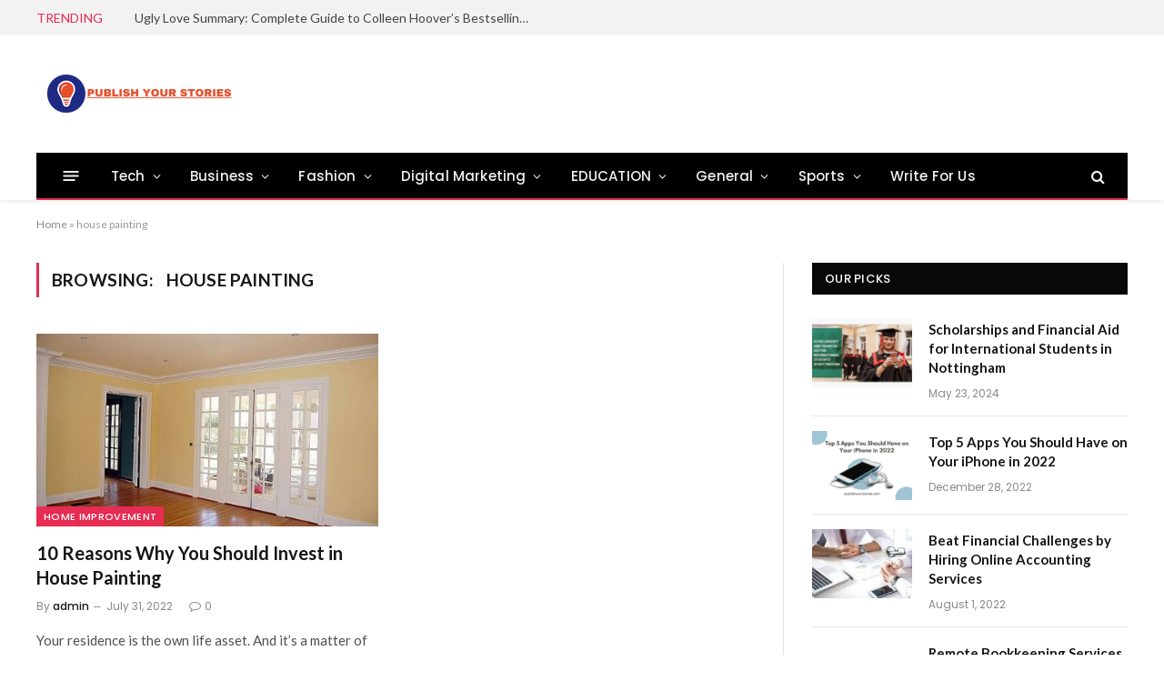

--- FILE ---
content_type: text/html; charset=UTF-8
request_url: https://publishyourstories.com/tag/house-painting/
body_size: 25783
content:
<!DOCTYPE html>
<html lang="en-US" class="s-light site-s-light">

<head>

	<meta charset="UTF-8" />
	<meta name="viewport" content="width=device-width, initial-scale=1" />
	<meta name='robots' content='index, follow, max-image-preview:large, max-snippet:-1, max-video-preview:-1' />

	<!-- This site is optimized with the Yoast SEO plugin v26.5 - https://yoast.com/wordpress/plugins/seo/ -->
	<title>house painting Archives - Publish your Stories</title><link rel="preload" as="font" href="https://publishyourstories.com/wp-content/themes/smart-mag/css/icons/fonts/ts-icons.woff2?v2.2" type="font/woff2" crossorigin="anonymous" />
	<link rel="canonical" href="https://publishyourstories.com/tag/house-painting/" />
	<meta property="og:locale" content="en_US" />
	<meta property="og:type" content="article" />
	<meta property="og:title" content="house painting Archives - Publish your Stories" />
	<meta property="og:url" content="https://publishyourstories.com/tag/house-painting/" />
	<meta property="og:site_name" content="Publish your Stories" />
	<meta name="twitter:card" content="summary_large_image" />
	<script type="application/ld+json" class="yoast-schema-graph">{"@context":"https://schema.org","@graph":[{"@type":"CollectionPage","@id":"https://publishyourstories.com/tag/house-painting/","url":"https://publishyourstories.com/tag/house-painting/","name":"house painting Archives - Publish your Stories","isPartOf":{"@id":"https://publishyourstories.com/#website"},"primaryImageOfPage":{"@id":"https://publishyourstories.com/tag/house-painting/#primaryimage"},"image":{"@id":"https://publishyourstories.com/tag/house-painting/#primaryimage"},"thumbnailUrl":"https://publishyourstories.com/wp-content/uploads/2022/07/House-Painting.jpg","breadcrumb":{"@id":"https://publishyourstories.com/tag/house-painting/#breadcrumb"},"inLanguage":"en-US"},{"@type":"ImageObject","inLanguage":"en-US","@id":"https://publishyourstories.com/tag/house-painting/#primaryimage","url":"https://publishyourstories.com/wp-content/uploads/2022/07/House-Painting.jpg","contentUrl":"https://publishyourstories.com/wp-content/uploads/2022/07/House-Painting.jpg","width":650,"height":432,"caption":"House Painting"},{"@type":"BreadcrumbList","@id":"https://publishyourstories.com/tag/house-painting/#breadcrumb","itemListElement":[{"@type":"ListItem","position":1,"name":"Home","item":"https://publishyourstories.com/"},{"@type":"ListItem","position":2,"name":"house painting"}]},{"@type":"WebSite","@id":"https://publishyourstories.com/#website","url":"https://publishyourstories.com/","name":"Publish your Stories","description":"","potentialAction":[{"@type":"SearchAction","target":{"@type":"EntryPoint","urlTemplate":"https://publishyourstories.com/?s={search_term_string}"},"query-input":{"@type":"PropertyValueSpecification","valueRequired":true,"valueName":"search_term_string"}}],"inLanguage":"en-US"}]}</script>
	<!-- / Yoast SEO plugin. -->


<link rel='dns-prefetch' href='//fonts.googleapis.com' />
<link rel="alternate" type="application/rss+xml" title="Publish your Stories &raquo; Feed" href="https://publishyourstories.com/feed/" />
<link rel="alternate" type="application/rss+xml" title="Publish your Stories &raquo; Comments Feed" href="https://publishyourstories.com/comments/feed/" />
<link rel="alternate" type="application/rss+xml" title="Publish your Stories &raquo; house painting Tag Feed" href="https://publishyourstories.com/tag/house-painting/feed/" />
<style id='wp-img-auto-sizes-contain-inline-css' type='text/css'>
img:is([sizes=auto i],[sizes^="auto," i]){contain-intrinsic-size:3000px 1500px}
/*# sourceURL=wp-img-auto-sizes-contain-inline-css */
</style>

<style id='wp-emoji-styles-inline-css' type='text/css'>

	img.wp-smiley, img.emoji {
		display: inline !important;
		border: none !important;
		box-shadow: none !important;
		height: 1em !important;
		width: 1em !important;
		margin: 0 0.07em !important;
		vertical-align: -0.1em !important;
		background: none !important;
		padding: 0 !important;
	}
/*# sourceURL=wp-emoji-styles-inline-css */
</style>
<link rel='stylesheet' id='wp-block-library-css' href='https://publishyourstories.com/wp-includes/css/dist/block-library/style.min.css?ver=6.9' type='text/css' media='all' />
<style id='classic-theme-styles-inline-css' type='text/css'>
/*! This file is auto-generated */
.wp-block-button__link{color:#fff;background-color:#32373c;border-radius:9999px;box-shadow:none;text-decoration:none;padding:calc(.667em + 2px) calc(1.333em + 2px);font-size:1.125em}.wp-block-file__button{background:#32373c;color:#fff;text-decoration:none}
/*# sourceURL=/wp-includes/css/classic-themes.min.css */
</style>
<style id='global-styles-inline-css' type='text/css'>
:root{--wp--preset--aspect-ratio--square: 1;--wp--preset--aspect-ratio--4-3: 4/3;--wp--preset--aspect-ratio--3-4: 3/4;--wp--preset--aspect-ratio--3-2: 3/2;--wp--preset--aspect-ratio--2-3: 2/3;--wp--preset--aspect-ratio--16-9: 16/9;--wp--preset--aspect-ratio--9-16: 9/16;--wp--preset--color--black: #000000;--wp--preset--color--cyan-bluish-gray: #abb8c3;--wp--preset--color--white: #ffffff;--wp--preset--color--pale-pink: #f78da7;--wp--preset--color--vivid-red: #cf2e2e;--wp--preset--color--luminous-vivid-orange: #ff6900;--wp--preset--color--luminous-vivid-amber: #fcb900;--wp--preset--color--light-green-cyan: #7bdcb5;--wp--preset--color--vivid-green-cyan: #00d084;--wp--preset--color--pale-cyan-blue: #8ed1fc;--wp--preset--color--vivid-cyan-blue: #0693e3;--wp--preset--color--vivid-purple: #9b51e0;--wp--preset--gradient--vivid-cyan-blue-to-vivid-purple: linear-gradient(135deg,rgb(6,147,227) 0%,rgb(155,81,224) 100%);--wp--preset--gradient--light-green-cyan-to-vivid-green-cyan: linear-gradient(135deg,rgb(122,220,180) 0%,rgb(0,208,130) 100%);--wp--preset--gradient--luminous-vivid-amber-to-luminous-vivid-orange: linear-gradient(135deg,rgb(252,185,0) 0%,rgb(255,105,0) 100%);--wp--preset--gradient--luminous-vivid-orange-to-vivid-red: linear-gradient(135deg,rgb(255,105,0) 0%,rgb(207,46,46) 100%);--wp--preset--gradient--very-light-gray-to-cyan-bluish-gray: linear-gradient(135deg,rgb(238,238,238) 0%,rgb(169,184,195) 100%);--wp--preset--gradient--cool-to-warm-spectrum: linear-gradient(135deg,rgb(74,234,220) 0%,rgb(151,120,209) 20%,rgb(207,42,186) 40%,rgb(238,44,130) 60%,rgb(251,105,98) 80%,rgb(254,248,76) 100%);--wp--preset--gradient--blush-light-purple: linear-gradient(135deg,rgb(255,206,236) 0%,rgb(152,150,240) 100%);--wp--preset--gradient--blush-bordeaux: linear-gradient(135deg,rgb(254,205,165) 0%,rgb(254,45,45) 50%,rgb(107,0,62) 100%);--wp--preset--gradient--luminous-dusk: linear-gradient(135deg,rgb(255,203,112) 0%,rgb(199,81,192) 50%,rgb(65,88,208) 100%);--wp--preset--gradient--pale-ocean: linear-gradient(135deg,rgb(255,245,203) 0%,rgb(182,227,212) 50%,rgb(51,167,181) 100%);--wp--preset--gradient--electric-grass: linear-gradient(135deg,rgb(202,248,128) 0%,rgb(113,206,126) 100%);--wp--preset--gradient--midnight: linear-gradient(135deg,rgb(2,3,129) 0%,rgb(40,116,252) 100%);--wp--preset--font-size--small: 13px;--wp--preset--font-size--medium: 20px;--wp--preset--font-size--large: 36px;--wp--preset--font-size--x-large: 42px;--wp--preset--spacing--20: 0.44rem;--wp--preset--spacing--30: 0.67rem;--wp--preset--spacing--40: 1rem;--wp--preset--spacing--50: 1.5rem;--wp--preset--spacing--60: 2.25rem;--wp--preset--spacing--70: 3.38rem;--wp--preset--spacing--80: 5.06rem;--wp--preset--shadow--natural: 6px 6px 9px rgba(0, 0, 0, 0.2);--wp--preset--shadow--deep: 12px 12px 50px rgba(0, 0, 0, 0.4);--wp--preset--shadow--sharp: 6px 6px 0px rgba(0, 0, 0, 0.2);--wp--preset--shadow--outlined: 6px 6px 0px -3px rgb(255, 255, 255), 6px 6px rgb(0, 0, 0);--wp--preset--shadow--crisp: 6px 6px 0px rgb(0, 0, 0);}:where(.is-layout-flex){gap: 0.5em;}:where(.is-layout-grid){gap: 0.5em;}body .is-layout-flex{display: flex;}.is-layout-flex{flex-wrap: wrap;align-items: center;}.is-layout-flex > :is(*, div){margin: 0;}body .is-layout-grid{display: grid;}.is-layout-grid > :is(*, div){margin: 0;}:where(.wp-block-columns.is-layout-flex){gap: 2em;}:where(.wp-block-columns.is-layout-grid){gap: 2em;}:where(.wp-block-post-template.is-layout-flex){gap: 1.25em;}:where(.wp-block-post-template.is-layout-grid){gap: 1.25em;}.has-black-color{color: var(--wp--preset--color--black) !important;}.has-cyan-bluish-gray-color{color: var(--wp--preset--color--cyan-bluish-gray) !important;}.has-white-color{color: var(--wp--preset--color--white) !important;}.has-pale-pink-color{color: var(--wp--preset--color--pale-pink) !important;}.has-vivid-red-color{color: var(--wp--preset--color--vivid-red) !important;}.has-luminous-vivid-orange-color{color: var(--wp--preset--color--luminous-vivid-orange) !important;}.has-luminous-vivid-amber-color{color: var(--wp--preset--color--luminous-vivid-amber) !important;}.has-light-green-cyan-color{color: var(--wp--preset--color--light-green-cyan) !important;}.has-vivid-green-cyan-color{color: var(--wp--preset--color--vivid-green-cyan) !important;}.has-pale-cyan-blue-color{color: var(--wp--preset--color--pale-cyan-blue) !important;}.has-vivid-cyan-blue-color{color: var(--wp--preset--color--vivid-cyan-blue) !important;}.has-vivid-purple-color{color: var(--wp--preset--color--vivid-purple) !important;}.has-black-background-color{background-color: var(--wp--preset--color--black) !important;}.has-cyan-bluish-gray-background-color{background-color: var(--wp--preset--color--cyan-bluish-gray) !important;}.has-white-background-color{background-color: var(--wp--preset--color--white) !important;}.has-pale-pink-background-color{background-color: var(--wp--preset--color--pale-pink) !important;}.has-vivid-red-background-color{background-color: var(--wp--preset--color--vivid-red) !important;}.has-luminous-vivid-orange-background-color{background-color: var(--wp--preset--color--luminous-vivid-orange) !important;}.has-luminous-vivid-amber-background-color{background-color: var(--wp--preset--color--luminous-vivid-amber) !important;}.has-light-green-cyan-background-color{background-color: var(--wp--preset--color--light-green-cyan) !important;}.has-vivid-green-cyan-background-color{background-color: var(--wp--preset--color--vivid-green-cyan) !important;}.has-pale-cyan-blue-background-color{background-color: var(--wp--preset--color--pale-cyan-blue) !important;}.has-vivid-cyan-blue-background-color{background-color: var(--wp--preset--color--vivid-cyan-blue) !important;}.has-vivid-purple-background-color{background-color: var(--wp--preset--color--vivid-purple) !important;}.has-black-border-color{border-color: var(--wp--preset--color--black) !important;}.has-cyan-bluish-gray-border-color{border-color: var(--wp--preset--color--cyan-bluish-gray) !important;}.has-white-border-color{border-color: var(--wp--preset--color--white) !important;}.has-pale-pink-border-color{border-color: var(--wp--preset--color--pale-pink) !important;}.has-vivid-red-border-color{border-color: var(--wp--preset--color--vivid-red) !important;}.has-luminous-vivid-orange-border-color{border-color: var(--wp--preset--color--luminous-vivid-orange) !important;}.has-luminous-vivid-amber-border-color{border-color: var(--wp--preset--color--luminous-vivid-amber) !important;}.has-light-green-cyan-border-color{border-color: var(--wp--preset--color--light-green-cyan) !important;}.has-vivid-green-cyan-border-color{border-color: var(--wp--preset--color--vivid-green-cyan) !important;}.has-pale-cyan-blue-border-color{border-color: var(--wp--preset--color--pale-cyan-blue) !important;}.has-vivid-cyan-blue-border-color{border-color: var(--wp--preset--color--vivid-cyan-blue) !important;}.has-vivid-purple-border-color{border-color: var(--wp--preset--color--vivid-purple) !important;}.has-vivid-cyan-blue-to-vivid-purple-gradient-background{background: var(--wp--preset--gradient--vivid-cyan-blue-to-vivid-purple) !important;}.has-light-green-cyan-to-vivid-green-cyan-gradient-background{background: var(--wp--preset--gradient--light-green-cyan-to-vivid-green-cyan) !important;}.has-luminous-vivid-amber-to-luminous-vivid-orange-gradient-background{background: var(--wp--preset--gradient--luminous-vivid-amber-to-luminous-vivid-orange) !important;}.has-luminous-vivid-orange-to-vivid-red-gradient-background{background: var(--wp--preset--gradient--luminous-vivid-orange-to-vivid-red) !important;}.has-very-light-gray-to-cyan-bluish-gray-gradient-background{background: var(--wp--preset--gradient--very-light-gray-to-cyan-bluish-gray) !important;}.has-cool-to-warm-spectrum-gradient-background{background: var(--wp--preset--gradient--cool-to-warm-spectrum) !important;}.has-blush-light-purple-gradient-background{background: var(--wp--preset--gradient--blush-light-purple) !important;}.has-blush-bordeaux-gradient-background{background: var(--wp--preset--gradient--blush-bordeaux) !important;}.has-luminous-dusk-gradient-background{background: var(--wp--preset--gradient--luminous-dusk) !important;}.has-pale-ocean-gradient-background{background: var(--wp--preset--gradient--pale-ocean) !important;}.has-electric-grass-gradient-background{background: var(--wp--preset--gradient--electric-grass) !important;}.has-midnight-gradient-background{background: var(--wp--preset--gradient--midnight) !important;}.has-small-font-size{font-size: var(--wp--preset--font-size--small) !important;}.has-medium-font-size{font-size: var(--wp--preset--font-size--medium) !important;}.has-large-font-size{font-size: var(--wp--preset--font-size--large) !important;}.has-x-large-font-size{font-size: var(--wp--preset--font-size--x-large) !important;}
:where(.wp-block-post-template.is-layout-flex){gap: 1.25em;}:where(.wp-block-post-template.is-layout-grid){gap: 1.25em;}
:where(.wp-block-term-template.is-layout-flex){gap: 1.25em;}:where(.wp-block-term-template.is-layout-grid){gap: 1.25em;}
:where(.wp-block-columns.is-layout-flex){gap: 2em;}:where(.wp-block-columns.is-layout-grid){gap: 2em;}
:root :where(.wp-block-pullquote){font-size: 1.5em;line-height: 1.6;}
/*# sourceURL=global-styles-inline-css */
</style>
<link rel='stylesheet' id='contact-form-7-css' href='https://publishyourstories.com/wp-content/plugins/contact-form-7/includes/css/styles.css?ver=6.1.4' type='text/css' media='all' />
<link rel='stylesheet' id='ez-toc-css' href='https://publishyourstories.com/wp-content/plugins/easy-table-of-contents/assets/css/screen.min.css?ver=2.0.79.2' type='text/css' media='all' />
<style id='ez-toc-inline-css' type='text/css'>
div#ez-toc-container .ez-toc-title {font-size: 120%;}div#ez-toc-container .ez-toc-title {font-weight: 500;}div#ez-toc-container ul li , div#ez-toc-container ul li a {font-size: 95%;}div#ez-toc-container ul li , div#ez-toc-container ul li a {font-weight: 500;}div#ez-toc-container nav ul ul li {font-size: 90%;}.ez-toc-box-title {font-weight: bold; margin-bottom: 10px; text-align: center; text-transform: uppercase; letter-spacing: 1px; color: #666; padding-bottom: 5px;position:absolute;top:-4%;left:5%;background-color: inherit;transition: top 0.3s ease;}.ez-toc-box-title.toc-closed {top:-25%;}
.ez-toc-container-direction {direction: ltr;}.ez-toc-counter ul{counter-reset: item ;}.ez-toc-counter nav ul li a::before {content: counters(item, '.', decimal) '. ';display: inline-block;counter-increment: item;flex-grow: 0;flex-shrink: 0;margin-right: .2em; float: left; }.ez-toc-widget-direction {direction: ltr;}.ez-toc-widget-container ul{counter-reset: item ;}.ez-toc-widget-container nav ul li a::before {content: counters(item, '.', decimal) '. ';display: inline-block;counter-increment: item;flex-grow: 0;flex-shrink: 0;margin-right: .2em; float: left; }
/*# sourceURL=ez-toc-inline-css */
</style>
<link rel='stylesheet' id='smartmag-core-css' href='https://publishyourstories.com/wp-content/themes/smart-mag/style.css?ver=6.0.0' type='text/css' media='all' />
<style id='smartmag-core-inline-css' type='text/css'>
:root { --c-main: #e62c53;
--c-main-rgb: 230,44,83;
--text-font: "Lato", system-ui, -apple-system, "Segoe UI", Arial, sans-serif;
--body-font: "Lato", system-ui, -apple-system, "Segoe UI", Arial, sans-serif;
--title-size-xs: 15px; }
.smart-head-main { --c-shadow: rgba(10,10,10,0.06); }
.smart-head-main .smart-head-top { --head-h: 38px; background-color: #f2f2f2; }
.s-dark .smart-head-main .smart-head-top,
.smart-head-main .s-dark.smart-head-top { background-color: #595959; }
.smart-head-main .smart-head-mid { --head-h: 130px; }
.smart-head-main .smart-head-bot { --head-h: 52px; border-bottom-width: 2px; border-bottom-color: var(--c-main); }
.navigation-main .menu > li > a { font-family: "Poppins", system-ui, -apple-system, "Segoe UI", Arial, sans-serif; font-size: 15px; font-weight: 500; letter-spacing: .011em; }
.navigation-main { --nav-items-space: 16px; }
.s-dark .navigation-main { --c-nav-hov: #ffffff; }
.s-dark .navigation { --c-nav-hov-bg: rgba(255,255,255,0.1); }
.smart-head-main .spc-social { --spc-social-fs: 15px; }
.smart-head-main .offcanvas-toggle { transform: scale(.65); }
.post-meta { font-family: "Poppins", system-ui, -apple-system, "Segoe UI", Arial, sans-serif; }
.cat-labels .category { font-family: "Poppins", system-ui, -apple-system, "Segoe UI", Arial, sans-serif; }
.block-head .heading { font-family: "Poppins", system-ui, -apple-system, "Segoe UI", Arial, sans-serif; }
.block-head-c .heading { font-weight: 600; }
.block-head-c { --line-weight: 3px; --border-weight: 2px; }
.entry-content { font-size: 16px; }
.post-share-float .service { margin-bottom: 7px; }
@media (min-width: 940px) and (max-width: 1200px) { .navigation-main .menu > li > a { font-size: calc(10px + (15px - 10px) * .7); } }


/*# sourceURL=smartmag-core-inline-css */
</style>
<link rel='stylesheet' id='magnific-popup-css' href='https://publishyourstories.com/wp-content/themes/smart-mag/css/lightbox.css?ver=6.0.0' type='text/css' media='all' />
<link rel='stylesheet' id='smartmag-icons-css' href='https://publishyourstories.com/wp-content/themes/smart-mag/css/icons/icons.css?ver=6.0.0' type='text/css' media='all' />
<link rel='stylesheet' id='smartmag-gfonts-custom-css' href='https://fonts.googleapis.com/css?family=Lato%3A400%2C500%2C600%2C700%7CPoppins%3A500%2C400%2C600%2C700' type='text/css' media='all' />
<script type="text/javascript" src="https://publishyourstories.com/wp-includes/js/jquery/jquery.min.js?ver=3.7.1" id="jquery-core-js"></script>
<script type="text/javascript" src="https://publishyourstories.com/wp-includes/js/jquery/jquery-migrate.min.js?ver=3.4.1" id="jquery-migrate-js"></script>
<link rel="https://api.w.org/" href="https://publishyourstories.com/wp-json/" /><link rel="alternate" title="JSON" type="application/json" href="https://publishyourstories.com/wp-json/wp/v2/tags/1862" /><link rel="EditURI" type="application/rsd+xml" title="RSD" href="https://publishyourstories.com/xmlrpc.php?rsd" />
<meta name="generator" content="WordPress 6.9" />
  <script src="https://cdn.onesignal.com/sdks/web/v16/OneSignalSDK.page.js" defer></script>
  <script>
          window.OneSignalDeferred = window.OneSignalDeferred || [];
          OneSignalDeferred.push(async function(OneSignal) {
            await OneSignal.init({
              appId: "",
              serviceWorkerOverrideForTypical: true,
              path: "https://publishyourstories.com/wp-content/plugins/onesignal-free-web-push-notifications/sdk_files/",
              serviceWorkerParam: { scope: "/wp-content/plugins/onesignal-free-web-push-notifications/sdk_files/push/onesignal/" },
              serviceWorkerPath: "OneSignalSDKWorker.js",
            });
          });

          // Unregister the legacy OneSignal service worker to prevent scope conflicts
          if (navigator.serviceWorker) {
            navigator.serviceWorker.getRegistrations().then((registrations) => {
              // Iterate through all registered service workers
              registrations.forEach((registration) => {
                // Check the script URL to identify the specific service worker
                if (registration.active && registration.active.scriptURL.includes('OneSignalSDKWorker.js.php')) {
                  // Unregister the service worker
                  registration.unregister().then((success) => {
                    if (success) {
                      console.log('OneSignalSW: Successfully unregistered:', registration.active.scriptURL);
                    } else {
                      console.log('OneSignalSW: Failed to unregister:', registration.active.scriptURL);
                    }
                  });
                }
              });
            }).catch((error) => {
              console.error('Error fetching service worker registrations:', error);
            });
        }
        </script>

		<script>
		var BunyadSchemeKey = 'bunyad-scheme';
		(() => {
			const d = document.documentElement;
			const c = d.classList;
			const scheme = localStorage.getItem(BunyadSchemeKey);
			if (scheme) {
				d.dataset.origClass = c;
				scheme === 'dark' ? c.remove('s-light', 'site-s-light') : c.remove('s-dark', 'site-s-dark');
				c.add('site-s-' + scheme, 's-' + scheme);
			}
		})();
		</script>
		<meta name="generator" content="Elementor 3.33.4; features: additional_custom_breakpoints; settings: css_print_method-external, google_font-enabled, font_display-auto">
			<style>
				.e-con.e-parent:nth-of-type(n+4):not(.e-lazyloaded):not(.e-no-lazyload),
				.e-con.e-parent:nth-of-type(n+4):not(.e-lazyloaded):not(.e-no-lazyload) * {
					background-image: none !important;
				}
				@media screen and (max-height: 1024px) {
					.e-con.e-parent:nth-of-type(n+3):not(.e-lazyloaded):not(.e-no-lazyload),
					.e-con.e-parent:nth-of-type(n+3):not(.e-lazyloaded):not(.e-no-lazyload) * {
						background-image: none !important;
					}
				}
				@media screen and (max-height: 640px) {
					.e-con.e-parent:nth-of-type(n+2):not(.e-lazyloaded):not(.e-no-lazyload),
					.e-con.e-parent:nth-of-type(n+2):not(.e-lazyloaded):not(.e-no-lazyload) * {
						background-image: none !important;
					}
				}
			</style>
			<!-- Google tag (gtag.js) -->
<script async src="https://www.googletagmanager.com/gtag/js?id=G-CWTC7D1R7T"></script>
<script>
  window.dataLayer = window.dataLayer || [];
  function gtag(){dataLayer.push(arguments);}
  gtag('js', new Date());

  gtag('config', 'G-CWTC7D1R7T');
</script>
<!-- Global site tag (gtag.js) - Google Analytics -->
<script async src="https://www.googletagmanager.com/gtag/js?id=UA-215848933-1"></script>
<script>
  window.dataLayer = window.dataLayer || [];
  function gtag(){dataLayer.push(arguments);}
  gtag('js', new Date());

  gtag('config', 'UA-215848933-1');
</script>

</head>

<body class="archive tag tag-house-painting tag-1862 wp-theme-smart-mag right-sidebar has-lb has-lb-sm has-sb-sep layout-normal elementor-default elementor-kit-18">




<div class="main-wrap">

	
<div class="off-canvas-backdrop"></div>
<div class="mobile-menu-container off-canvas" id="off-canvas">

	<div class="off-canvas-head">
		<a href="#" class="close"><i class="tsi tsi-times"></i></a>

		<div class="ts-logo">
			<img class="logo-mobile logo-image" src="https://publishyourstories.com/wp-content/uploads/2021/12/Publishyourstories-logo.png" width="112" height="22" alt="Publish your Stories"/>		</div>
	</div>

	<div class="off-canvas-content">

					<ul class="mobile-menu"></ul>
		
					<div class="off-canvas-widgets">
				
		<div id="smartmag-block-posts-small-3" class="widget ts-block-widget smartmag-widget-posts-small">		
		<div class="block">
					<section class="block-wrap block-posts-small block-sc mb-none" data-id="1">

			<div class="widget-title block-head block-head-ac block-head-b"><h5 class="heading">What's Hot</h5></div>	
			<div class="block-content">
				
	<div class="loop loop-small loop-small-a loop-sep loop-small-sep grid grid-1 md:grid-1 sm:grid-1 xs:grid-1">

					
<article class="l-post  small-a-post m-pos-left small-post">

	
			<div class="media">

		
			<a href="https://publishyourstories.com/ugly-love-summary/" class="image-link media-ratio ar-bunyad-thumb" title="Ugly Love Summary: Complete Guide to Colleen Hoover’s Bestselling Novel"><span data-bgsrc="https://publishyourstories.com/wp-content/uploads/2025/08/Ugly-Love-Summary-–-Colleen-Hoover-Book-Guide-300x169.png" class="img bg-cover wp-post-image attachment-medium size-medium lazyload" data-bgset="https://publishyourstories.com/wp-content/uploads/2025/08/Ugly-Love-Summary-–-Colleen-Hoover-Book-Guide-300x169.png 300w, https://publishyourstories.com/wp-content/uploads/2025/08/Ugly-Love-Summary-–-Colleen-Hoover-Book-Guide-1024x576.png 1024w, https://publishyourstories.com/wp-content/uploads/2025/08/Ugly-Love-Summary-–-Colleen-Hoover-Book-Guide-768x432.png 768w, https://publishyourstories.com/wp-content/uploads/2025/08/Ugly-Love-Summary-–-Colleen-Hoover-Book-Guide-150x84.png 150w, https://publishyourstories.com/wp-content/uploads/2025/08/Ugly-Love-Summary-–-Colleen-Hoover-Book-Guide-450x253.png 450w, https://publishyourstories.com/wp-content/uploads/2025/08/Ugly-Love-Summary-–-Colleen-Hoover-Book-Guide-1200x675.png 1200w, https://publishyourstories.com/wp-content/uploads/2025/08/Ugly-Love-Summary-–-Colleen-Hoover-Book-Guide.png 1280w" data-sizes="(max-width: 110px) 100vw, 110px" role="img" aria-label="Ugly Love summary book cover with Tate Collins and Miles Archer relationship"></span></a>			
			
			
			
		
		</div>
	

	
		<div class="content">

			<div class="post-meta post-meta-a post-meta-left has-below"><h4 class="is-title post-title"><a href="https://publishyourstories.com/ugly-love-summary/">Ugly Love Summary: Complete Guide to Colleen Hoover’s Bestselling Novel</a></h4><div class="post-meta-items meta-below"><span class="meta-item date"><span class="date-link"><time class="post-date" datetime="2025-08-21T17:07:43+00:00">August 21, 2025</time></span></span></div></div>			
			
			
		</div>

	
</article>	
					
<article class="l-post  small-a-post m-pos-left small-post">

	
			<div class="media">

		
			<a href="https://publishyourstories.com/scholarships-and-financial-aid-for-international-students-in-nottingham/" class="image-link media-ratio ar-bunyad-thumb" title="Scholarships and Financial Aid for International Students in Nottingham"><span data-bgsrc="https://publishyourstories.com/wp-content/uploads/2024/05/scholarships-for-international-students-1-300x169.png" class="img bg-cover wp-post-image attachment-medium size-medium lazyload" data-bgset="https://publishyourstories.com/wp-content/uploads/2024/05/scholarships-for-international-students-1-300x169.png 300w, https://publishyourstories.com/wp-content/uploads/2024/05/scholarships-for-international-students-1-150x84.png 150w, https://publishyourstories.com/wp-content/uploads/2024/05/scholarships-for-international-students-1-450x253.png 450w, https://publishyourstories.com/wp-content/uploads/2024/05/scholarships-for-international-students-1.png 640w" data-sizes="(max-width: 110px) 100vw, 110px" role="img" aria-label="scholarships for international students"></span></a>			
			
			
			
		
		</div>
	

	
		<div class="content">

			<div class="post-meta post-meta-a post-meta-left has-below"><h4 class="is-title post-title"><a href="https://publishyourstories.com/scholarships-and-financial-aid-for-international-students-in-nottingham/">Scholarships and Financial Aid for International Students in Nottingham</a></h4><div class="post-meta-items meta-below"><span class="meta-item date"><span class="date-link"><time class="post-date" datetime="2024-05-23T17:39:04+00:00">May 23, 2024</time></span></span></div></div>			
			
			
		</div>

	
</article>	
					
<article class="l-post  small-a-post m-pos-left small-post">

	
			<div class="media">

		
			<a href="https://publishyourstories.com/vintage-style-earrings/" class="image-link media-ratio ar-bunyad-thumb" title="Vintage Style Earrings: Building a Collection for the First Time"><span data-bgsrc="https://publishyourstories.com/wp-content/uploads/2024/01/vintage-style-earrings-300x300.png" class="img bg-cover wp-post-image attachment-medium size-medium lazyload" data-bgset="https://publishyourstories.com/wp-content/uploads/2024/01/vintage-style-earrings-300x300.png 300w, https://publishyourstories.com/wp-content/uploads/2024/01/vintage-style-earrings-150x150.png 150w, https://publishyourstories.com/wp-content/uploads/2024/01/vintage-style-earrings-768x768.png 768w, https://publishyourstories.com/wp-content/uploads/2024/01/vintage-style-earrings-450x450.png 450w, https://publishyourstories.com/wp-content/uploads/2024/01/vintage-style-earrings.png 1024w" data-sizes="(max-width: 110px) 100vw, 110px" role="img" aria-label="Vintage Style Earrings"></span></a>			
			
			
			
		
		</div>
	

	
		<div class="content">

			<div class="post-meta post-meta-a post-meta-left has-below"><h4 class="is-title post-title"><a href="https://publishyourstories.com/vintage-style-earrings/">Vintage Style Earrings: Building a Collection for the First Time</a></h4><div class="post-meta-items meta-below"><span class="meta-item date"><span class="date-link"><time class="post-date" datetime="2024-01-22T13:03:14+00:00">January 22, 2024</time></span></span></div></div>			
			
			
		</div>

	
</article>	
		
	</div>

					</div>

		</section>
				</div>

		</div>			</div>
		
		
	</div>

</div>
<div class="smart-head smart-head-a smart-head-main" id="smart-head" data-sticky="auto" data-sticky-type="smart">
	
	<div class="smart-head-row smart-head-top is-light smart-head-row-full">

		<div class="inner wrap">

							
				<div class="items items-left ">
				
<div class="trending-ticker">
	<span class="heading">Trending</span>

	<ul>
				
			<li><a href="https://publishyourstories.com/ugly-love-summary/" class="post-link">Ugly Love Summary: Complete Guide to Colleen Hoover’s Bestselling Novel</a></li>
		
				
			<li><a href="https://publishyourstories.com/scholarships-and-financial-aid-for-international-students-in-nottingham/" class="post-link">Scholarships and Financial Aid for International Students in Nottingham</a></li>
		
				
			<li><a href="https://publishyourstories.com/vintage-style-earrings/" class="post-link">Vintage Style Earrings: Building a Collection for the First Time</a></li>
		
				
			<li><a href="https://publishyourstories.com/simple-ways-to-make-your-bathroom-look-luxurious/" class="post-link">Simple Ways to Make Your Bathroom Look Luxurious</a></li>
		
				
			<li><a href="https://publishyourstories.com/top-5-apps-you-should-have-on-your-iphone-in-2022/" class="post-link">Top 5 Apps You Should Have on Your iPhone in 2022</a></li>
		
				
			<li><a href="https://publishyourstories.com/home-irrigation-system-in-winter/" class="post-link">Home Irrigation System in Winter</a></li>
		
				
			<li><a href="https://publishyourstories.com/5-benefits-of-large-format-printing-for-small-businesses/" class="post-link">5 Benefits of Large Format Printing for Small Businesses</a></li>
		
				
			<li><a href="https://publishyourstories.com/best-flooring-options-for-humid-climates/" class="post-link">Best Flooring Options for Humid Climates</a></li>
		
				
			</ul>
</div>
				</div>

							
				<div class="items items-center empty">
								</div>

							
				<div class="items items-right empty">
								</div>

						
		</div>
	</div>

	
	<div class="smart-head-row smart-head-mid is-light smart-head-row-full">

		<div class="inner wrap">

							
				<div class="items items-left ">
					<a href="https://publishyourstories.com/" title="Publish your Stories" rel="home" class="logo-link ts-logo">
		<span>
			
				
											<img src="https://smartmag.theme-sphere.com/prime-mag/wp-content/uploads/sites/15/2021/06/PrimeMag-Logo-white.png" class="logo-image logo-image-dark" alt="Publish your Stories" srcset="https://smartmag.theme-sphere.com/prime-mag/wp-content/uploads/sites/15/2021/06/PrimeMag-Logo-white.png ,https://smartmag.theme-sphere.com/prime-mag/wp-content/uploads/sites/15/2021/06/PrimeMag-Logo-white@2x.png 2x" />
					
					<img src="https://publishyourstories.com/wp-content/uploads/2021/12/Publishyourstories-logo.png" class="logo-image" alt="Publish your Stories" />

									 
					</span>
	</a>				</div>

							
				<div class="items items-center empty">
								</div>

							
				<div class="items items-right empty">
								</div>

						
		</div>
	</div>

	
	<div class="smart-head-row smart-head-bot s-dark wrap">

		<div class="inner full">

							
				<div class="items items-left ">
				
<button class="offcanvas-toggle has-icon" type="button" aria-label="Menu">
	<span class="hamburger-icon hamburger-icon-a">
		<span class="inner"></span>
	</span>
</button>	<div class="nav-wrap">
		<nav class="navigation navigation-main nav-hov-a">
			<ul id="menu-main-menu" class="menu"><li id="menu-item-3442" class="menu-item menu-item-type-taxonomy menu-item-object-category menu-item-has-children menu-cat-2 menu-item-3442"><a href="https://publishyourstories.com/category/technology/">Tech</a>
<ul class="sub-menu">
	<li id="menu-item-3408" class="menu-item menu-item-type-taxonomy menu-item-object-category menu-cat-93 menu-item-3408"><a href="https://publishyourstories.com/category/gadgets/">Gadgets</a></li>
	<li id="menu-item-3396" class="menu-item menu-item-type-taxonomy menu-item-object-category menu-cat-104 menu-item-3396"><a href="https://publishyourstories.com/category/cybersecurity/">Cybersecurity</a></li>
	<li id="menu-item-3435" class="menu-item menu-item-type-taxonomy menu-item-object-category menu-cat-72 menu-item-3435"><a href="https://publishyourstories.com/category/seafty-and-security/">Seafty and security</a></li>
	<li id="menu-item-3443" class="menu-item menu-item-type-taxonomy menu-item-object-category menu-cat-65 menu-item-3443"><a href="https://publishyourstories.com/category/tips/">Tips</a></li>
	<li id="menu-item-3439" class="menu-item menu-item-type-taxonomy menu-item-object-category menu-cat-68 menu-item-3439"><a href="https://publishyourstories.com/category/society/">Society</a></li>
</ul>
</li>
<li id="menu-item-3393" class="menu-item menu-item-type-taxonomy menu-item-object-category menu-item-has-children menu-cat-107 menu-item-3393"><a href="https://publishyourstories.com/category/business/">Business</a>
<ul class="sub-menu">
	<li id="menu-item-3404" class="menu-item menu-item-type-taxonomy menu-item-object-category menu-cat-96 menu-item-3404"><a href="https://publishyourstories.com/category/finance/">FINANCE</a></li>
	<li id="menu-item-3400" class="menu-item menu-item-type-taxonomy menu-item-object-category menu-cat-100 menu-item-3400"><a href="https://publishyourstories.com/category/economic/">Economic</a></li>
	<li id="menu-item-3390" class="menu-item menu-item-type-taxonomy menu-item-object-category menu-cat-110 menu-item-3390"><a href="https://publishyourstories.com/category/automotive/">Automotive</a></li>
	<li id="menu-item-3424" class="menu-item menu-item-type-taxonomy menu-item-object-category menu-cat-79 menu-item-3424"><a href="https://publishyourstories.com/category/money/">Money</a></li>
	<li id="menu-item-3389" class="menu-item menu-item-type-taxonomy menu-item-object-category menu-cat-111 menu-item-3389"><a href="https://publishyourstories.com/category/auto-mobiles/">Auto mobiles</a></li>
	<li id="menu-item-3386" class="menu-item menu-item-type-taxonomy menu-item-object-category menu-cat-35 menu-item-3386"><a href="https://publishyourstories.com/category/example-2/">Arts &amp; Culture</a></li>
</ul>
</li>
<li id="menu-item-3387" class="menu-item menu-item-type-taxonomy menu-item-object-category menu-item-has-children menu-cat-36 menu-item-3387"><a href="https://publishyourstories.com/category/example-2/fashion/">Fashion</a>
<ul class="sub-menu">
	<li id="menu-item-3391" class="menu-item menu-item-type-taxonomy menu-item-object-category menu-cat-109 menu-item-3391"><a href="https://publishyourstories.com/category/beauty/">BEAUTY</a></li>
	<li id="menu-item-3394" class="menu-item menu-item-type-taxonomy menu-item-object-category menu-cat-106 menu-item-3394"><a href="https://publishyourstories.com/category/cloths/">Cloths</a></li>
</ul>
</li>
<li id="menu-item-3398" class="menu-item menu-item-type-taxonomy menu-item-object-category menu-item-has-children menu-cat-102 menu-item-3398"><a href="https://publishyourstories.com/category/digital-marketing/">Digital Marketing</a>
<ul class="sub-menu">
	<li id="menu-item-3385" class="menu-item menu-item-type-taxonomy menu-item-object-category menu-cat-112 menu-item-3385"><a href="https://publishyourstories.com/category/apps/">Apps</a></li>
	<li id="menu-item-3384" class="menu-item menu-item-type-taxonomy menu-item-object-category menu-cat-113 menu-item-3384"><a href="https://publishyourstories.com/category/android/">Android</a></li>
	<li id="menu-item-3436" class="menu-item menu-item-type-taxonomy menu-item-object-category menu-cat-71 menu-item-3436"><a href="https://publishyourstories.com/category/seo/">SEO</a></li>
	<li id="menu-item-3392" class="menu-item menu-item-type-taxonomy menu-item-object-category menu-cat-108 menu-item-3392"><a href="https://publishyourstories.com/category/blogging/">Blogging</a></li>
	<li id="menu-item-3422" class="menu-item menu-item-type-taxonomy menu-item-object-category menu-cat-81 menu-item-3422"><a href="https://publishyourstories.com/category/marketing/">Marketing</a></li>
	<li id="menu-item-3448" class="menu-item menu-item-type-taxonomy menu-item-object-category menu-cat-63 menu-item-3448"><a href="https://publishyourstories.com/category/wordpress/">WordPress</a></li>
	<li id="menu-item-3399" class="menu-item menu-item-type-taxonomy menu-item-object-category menu-cat-101 menu-item-3399"><a href="https://publishyourstories.com/category/earning/">Earning</a></li>
	<li id="menu-item-3397" class="menu-item menu-item-type-taxonomy menu-item-object-category menu-cat-103 menu-item-3397"><a href="https://publishyourstories.com/category/design/">Design</a></li>
	<li id="menu-item-3416" class="menu-item menu-item-type-taxonomy menu-item-object-category menu-cat-85 menu-item-3416"><a href="https://publishyourstories.com/category/iot/">IOT</a></li>
	<li id="menu-item-3437" class="menu-item menu-item-type-taxonomy menu-item-object-category menu-item-has-children menu-cat-70 menu-item-3437"><a href="https://publishyourstories.com/category/social-media/">Social Media</a>
	<ul class="sub-menu">
		<li id="menu-item-3438" class="menu-item menu-item-type-taxonomy menu-item-object-category menu-cat-69 menu-item-3438"><a href="https://publishyourstories.com/category/social-networks/">SOCIAL NETWORKS</a></li>
		<li id="menu-item-3430" class="menu-item menu-item-type-taxonomy menu-item-object-category menu-cat-76 menu-item-3430"><a href="https://publishyourstories.com/category/programming/">Programming</a></li>
	</ul>
</li>
</ul>
</li>
<li id="menu-item-3401" class="menu-item menu-item-type-taxonomy menu-item-object-category menu-item-has-children menu-cat-99 menu-item-3401"><a href="https://publishyourstories.com/category/education/">EDUCATION</a>
<ul class="sub-menu">
	<li id="menu-item-3417" class="menu-item menu-item-type-taxonomy menu-item-object-category menu-cat-84 menu-item-3417"><a href="https://publishyourstories.com/category/jobs/">Jobs</a></li>
</ul>
</li>
<li id="menu-item-3410" class="menu-item menu-item-type-taxonomy menu-item-object-category menu-item-has-children menu-cat-91 menu-item-has-children item-mega-menu menu-item-3410"><a href="https://publishyourstories.com/category/general/">General</a>
<div class="sub-menu mega-menu mega-menu-a wrap">

		
	<div class="column sub-cats">
		
		<ol class="sub-nav">
							
				<li class="menu-item menu-item-type-taxonomy menu-item-object-category menu-item-has-children menu-cat-95 menu-item-3405"><a href="https://publishyourstories.com/category/fitness-2/">Fitness</a></li>
				
							
				<li class="menu-item menu-item-type-taxonomy menu-item-object-category menu-cat-97 menu-item-3403"><a href="https://publishyourstories.com/category/fashion-2/">Fashion</a></li>
				
							
				<li class="menu-item menu-item-type-taxonomy menu-item-object-category menu-cat-90 menu-item-3411"><a href="https://publishyourstories.com/category/health/">Health</a></li>
				
							
				<li class="menu-item menu-item-type-taxonomy menu-item-object-category menu-cat-37 menu-item-3406"><a href="https://publishyourstories.com/category/example-4/">Food</a></li>
				
							
				<li class="menu-item menu-item-type-taxonomy menu-item-object-category menu-cat-89 menu-item-3412"><a href="https://publishyourstories.com/category/home-improvement/">Home Improvement</a></li>
				
							
				<li class="menu-item menu-item-type-taxonomy menu-item-object-category menu-cat-38 menu-item-3388"><a href="https://publishyourstories.com/category/example-2/decor/">Home Decor</a></li>
				
							
				<li class="menu-item menu-item-type-taxonomy menu-item-object-category menu-cat-77 menu-item-3426"><a href="https://publishyourstories.com/category/news/">News</a></li>
				
							
				<li class="menu-item menu-item-type-taxonomy menu-item-object-category menu-cat-88 menu-item-3413"><a href="https://publishyourstories.com/category/how-to/">How To</a></li>
				
							
				<li class="menu-item menu-item-type-taxonomy menu-item-object-category menu-cat-87 menu-item-3414"><a href="https://publishyourstories.com/category/impact/">Impact</a></li>
				
							
				<li class="menu-item menu-item-type-taxonomy menu-item-object-category menu-cat-83 menu-item-3418"><a href="https://publishyourstories.com/category/law/">LAW</a></li>
				
							
				<li class="menu-item menu-item-type-taxonomy menu-item-object-category menu-cat-82 menu-item-3421"><a href="https://publishyourstories.com/category/management/">Management</a></li>
				
							
				<li class="menu-item menu-item-type-taxonomy menu-item-object-category menu-cat-39 menu-item-3419"><a href="https://publishyourstories.com/category/example-1/">Lifestyle</a></li>
				
							
				<li class="menu-item menu-item-type-taxonomy menu-item-object-category menu-cat-73 menu-item-3434"><a href="https://publishyourstories.com/category/relationships/">Relationships</a></li>
				
							
				<li class="menu-item menu-item-type-taxonomy menu-item-object-category menu-cat-46 menu-item-3433"><a href="https://publishyourstories.com/category/example-3/hotels/">Hotels</a></li>
				
							
				<li class="menu-item menu-item-type-taxonomy menu-item-object-category menu-cat-74 menu-item-3432"><a href="https://publishyourstories.com/category/real-estate/">Real Estate</a></li>
				
						
			<li class="menu-item view-all menu-cat-91"><a href="https://publishyourstories.com/category/general/">View All</a></li>
		</ol>
	
	</div>
	

		
	
	<section class="column recent-posts" data-columns="4">
					<div class="posts" data-id="95">

						<section class="block-wrap block-grid cols-gap-sm mb-none" data-id="2">

				
			<div class="block-content">
					
	<div class="loop loop-grid loop-grid-sm grid grid-4 md:grid-2 xs:grid-1">

		
	</div>

		
			</div>

		</section>
					
			</div> <!-- .posts -->
		
					<div class="posts" data-id="97">

						<section class="block-wrap block-grid cols-gap-sm mb-none" data-id="3">

				
			<div class="block-content">
					
	<div class="loop loop-grid loop-grid-sm grid grid-4 md:grid-2 xs:grid-1">

					
<article class="l-post  grid-sm-post grid-post">

	
			<div class="media">

		
			<a href="https://publishyourstories.com/vintage-style-earrings/" class="image-link media-ratio ratio-16-9" title="Vintage Style Earrings: Building a Collection for the First Time"><span data-bgsrc="https://publishyourstories.com/wp-content/uploads/2024/01/vintage-style-earrings-450x450.png" class="img bg-cover wp-post-image attachment-bunyad-medium size-bunyad-medium lazyload" data-bgset="https://publishyourstories.com/wp-content/uploads/2024/01/vintage-style-earrings-450x450.png 450w, https://publishyourstories.com/wp-content/uploads/2024/01/vintage-style-earrings-300x300.png 300w, https://publishyourstories.com/wp-content/uploads/2024/01/vintage-style-earrings-768x768.png 768w, https://publishyourstories.com/wp-content/uploads/2024/01/vintage-style-earrings.png 1024w" data-sizes="(max-width: 377px) 100vw, 377px" role="img" aria-label="Vintage Style Earrings"></span></a>			
			
			
			
		
		</div>
	

	
		<div class="content">

			<div class="post-meta post-meta-a has-below"><h2 class="is-title post-title"><a href="https://publishyourstories.com/vintage-style-earrings/">Vintage Style Earrings: Building a Collection for the First Time</a></h2><div class="post-meta-items meta-below"><span class="meta-item date"><span class="date-link"><time class="post-date" datetime="2024-01-22T13:03:14+00:00">January 22, 2024</time></span></span></div></div>			
			
			
		</div>

	
</article>					
<article class="l-post  grid-sm-post grid-post">

	
			<div class="media">

		
			<a href="https://publishyourstories.com/a-guide-to-the-many-types-of-sunhats/" class="image-link media-ratio ratio-16-9" title="A Guide to the Many Types of Sunhats"><span data-bgsrc="https://publishyourstories.com/wp-content/uploads/2022/08/Sunhats-450x233.jpg" class="img bg-cover wp-post-image attachment-bunyad-medium size-bunyad-medium lazyload" data-bgset="https://publishyourstories.com/wp-content/uploads/2022/08/Sunhats-450x233.jpg 450w, https://publishyourstories.com/wp-content/uploads/2022/08/Sunhats-300x155.jpg 300w, https://publishyourstories.com/wp-content/uploads/2022/08/Sunhats-1024x529.jpg 1024w, https://publishyourstories.com/wp-content/uploads/2022/08/Sunhats-768x397.jpg 768w, https://publishyourstories.com/wp-content/uploads/2022/08/Sunhats-1536x794.jpg 1536w, https://publishyourstories.com/wp-content/uploads/2022/08/Sunhats-2048x1058.jpg 2048w, https://publishyourstories.com/wp-content/uploads/2022/08/Sunhats-150x78.jpg 150w, https://publishyourstories.com/wp-content/uploads/2022/08/Sunhats-1200x620.jpg 1200w" data-sizes="(max-width: 377px) 100vw, 377px" role="img" aria-label="Sun hats"></span></a>			
			
			
			
		
		</div>
	

	
		<div class="content">

			<div class="post-meta post-meta-a has-below"><h2 class="is-title post-title"><a href="https://publishyourstories.com/a-guide-to-the-many-types-of-sunhats/">A Guide to the Many Types of Sunhats</a></h2><div class="post-meta-items meta-below"><span class="meta-item date"><span class="date-link"><time class="post-date" datetime="2022-08-01T03:57:18+00:00">August 1, 2022</time></span></span></div></div>			
			
			
		</div>

	
</article>					
<article class="l-post  grid-sm-post grid-post">

	
			<div class="media">

		
			<a href="https://publishyourstories.com/whats-in-your-bag-pr-girl/" class="image-link media-ratio ratio-16-9" title="What’s in your bag, PR Girl?"><span data-bgsrc="https://publishyourstories.com/wp-content/uploads/2022/08/PR-Girl-450x309.jpg" class="img bg-cover wp-post-image attachment-bunyad-medium size-bunyad-medium lazyload" data-bgset="https://publishyourstories.com/wp-content/uploads/2022/08/PR-Girl-450x309.jpg 450w, https://publishyourstories.com/wp-content/uploads/2022/08/PR-Girl.jpg 700w" data-sizes="(max-width: 377px) 100vw, 377px" role="img" aria-label="PR Girl"></span></a>			
			
			
			
		
		</div>
	

	
		<div class="content">

			<div class="post-meta post-meta-a has-below"><h2 class="is-title post-title"><a href="https://publishyourstories.com/whats-in-your-bag-pr-girl/">What’s in your bag, PR Girl?</a></h2><div class="post-meta-items meta-below"><span class="meta-item date"><span class="date-link"><time class="post-date" datetime="2022-08-01T03:40:38+00:00">August 1, 2022</time></span></span></div></div>			
			
			
		</div>

	
</article>					
<article class="l-post  grid-sm-post grid-post">

	
			<div class="media">

		
			<a href="https://publishyourstories.com/keys-to-combine-the-different-types-of-boots/" class="image-link media-ratio ratio-16-9" title="Keys To Combine The Different Types Of Boots"><span data-bgsrc="https://publishyourstories.com/wp-content/uploads/2022/01/Types-Of-Boots-450x254.jpg" class="img bg-cover wp-post-image attachment-bunyad-medium size-bunyad-medium lazyload" data-bgset="https://publishyourstories.com/wp-content/uploads/2022/01/Types-Of-Boots-450x254.jpg 450w, https://publishyourstories.com/wp-content/uploads/2022/01/Types-Of-Boots-300x169.jpg 300w, https://publishyourstories.com/wp-content/uploads/2022/01/Types-Of-Boots-150x85.jpg 150w, https://publishyourstories.com/wp-content/uploads/2022/01/Types-Of-Boots.jpg 600w" data-sizes="(max-width: 377px) 100vw, 377px" role="img" aria-label="Types Of Boots"></span></a>			
			
			
			
		
		</div>
	

	
		<div class="content">

			<div class="post-meta post-meta-a has-below"><h2 class="is-title post-title"><a href="https://publishyourstories.com/keys-to-combine-the-different-types-of-boots/">Keys To Combine The Different Types Of Boots</a></h2><div class="post-meta-items meta-below"><span class="meta-item date"><span class="date-link"><time class="post-date" datetime="2022-01-15T07:35:39+00:00">January 15, 2022</time></span></span></div></div>			
			
			
		</div>

	
</article>		
	</div>

		
			</div>

		</section>
					
			</div> <!-- .posts -->
		
					<div class="posts" data-id="90">

						<section class="block-wrap block-grid cols-gap-sm mb-none" data-id="4">

				
			<div class="block-content">
					
	<div class="loop loop-grid loop-grid-sm grid grid-4 md:grid-2 xs:grid-1">

					
<article class="l-post  grid-sm-post grid-post">

	
			<div class="media">

		
			<a href="https://publishyourstories.com/buy-mtp-kit-online/" class="image-link media-ratio ratio-16-9" title="Buy MTP Kit Online To Prevent Unwanted Pregnancy – Know More"><span data-bgsrc="https://publishyourstories.com/wp-content/uploads/2022/07/MTP-Kit-450x292.webp" class="img bg-cover wp-post-image attachment-bunyad-medium size-bunyad-medium lazyload" data-bgset="https://publishyourstories.com/wp-content/uploads/2022/07/MTP-Kit-450x292.webp 450w, https://publishyourstories.com/wp-content/uploads/2022/07/MTP-Kit.webp 760w" data-sizes="(max-width: 377px) 100vw, 377px" role="img" aria-label="MTP Kit"></span></a>			
			
			
			
		
		</div>
	

	
		<div class="content">

			<div class="post-meta post-meta-a has-below"><h2 class="is-title post-title"><a href="https://publishyourstories.com/buy-mtp-kit-online/">Buy MTP Kit Online To Prevent Unwanted Pregnancy – Know More</a></h2><div class="post-meta-items meta-below"><span class="meta-item date"><span class="date-link"><time class="post-date" datetime="2022-07-31T17:10:06+00:00">July 31, 2022</time></span></span></div></div>			
			
			
		</div>

	
</article>					
<article class="l-post  grid-sm-post grid-post">

	
			<div class="media">

		
			<a href="https://publishyourstories.com/which-is-the-best-optimal-sleep-temperature/" class="image-link media-ratio ratio-16-9" title="Which Is the Best Optimal Sleep Temperature?"><span data-bgsrc="https://publishyourstories.com/wp-content/uploads/2022/07/Optimal-Sleep-Temperature-450x236.webp" class="img bg-cover wp-post-image attachment-bunyad-medium size-bunyad-medium lazyload" data-bgset="https://publishyourstories.com/wp-content/uploads/2022/07/Optimal-Sleep-Temperature-450x236.webp 450w, https://publishyourstories.com/wp-content/uploads/2022/07/Optimal-Sleep-Temperature-300x158.webp 300w, https://publishyourstories.com/wp-content/uploads/2022/07/Optimal-Sleep-Temperature-1024x538.webp 1024w, https://publishyourstories.com/wp-content/uploads/2022/07/Optimal-Sleep-Temperature-768x403.webp 768w, https://publishyourstories.com/wp-content/uploads/2022/07/Optimal-Sleep-Temperature-150x79.webp 150w, https://publishyourstories.com/wp-content/uploads/2022/07/Optimal-Sleep-Temperature.webp 1200w" data-sizes="(max-width: 377px) 100vw, 377px" role="img" aria-label="Optimal Sleep Temperature"></span></a>			
			
			
			
		
		</div>
	

	
		<div class="content">

			<div class="post-meta post-meta-a has-below"><h2 class="is-title post-title"><a href="https://publishyourstories.com/which-is-the-best-optimal-sleep-temperature/">Which Is the Best Optimal Sleep Temperature?</a></h2><div class="post-meta-items meta-below"><span class="meta-item date"><span class="date-link"><time class="post-date" datetime="2022-07-31T15:35:20+00:00">July 31, 2022</time></span></span></div></div>			
			
			
		</div>

	
</article>					
<article class="l-post  grid-sm-post grid-post">

	
			<div class="media">

		
			<a href="https://publishyourstories.com/benefits-of-watermelon/" class="image-link media-ratio ratio-16-9" title="Benefits of Watermelon"><span data-bgsrc="https://publishyourstories.com/wp-content/uploads/2022/07/Benefits-of-Watermelon-1-450x250.jpg" class="img bg-cover wp-post-image attachment-bunyad-medium size-bunyad-medium lazyload" data-bgset="https://publishyourstories.com/wp-content/uploads/2022/07/Benefits-of-Watermelon-1-450x250.jpg 450w, https://publishyourstories.com/wp-content/uploads/2022/07/Benefits-of-Watermelon-1-300x167.jpg 300w, https://publishyourstories.com/wp-content/uploads/2022/07/Benefits-of-Watermelon-1-150x83.jpg 150w, https://publishyourstories.com/wp-content/uploads/2022/07/Benefits-of-Watermelon-1.jpg 640w" data-sizes="(max-width: 377px) 100vw, 377px" role="img" aria-label="Benefits of Watermelon"></span></a>			
			
			
			
		
		</div>
	

	
		<div class="content">

			<div class="post-meta post-meta-a has-below"><h2 class="is-title post-title"><a href="https://publishyourstories.com/benefits-of-watermelon/">Benefits of Watermelon</a></h2><div class="post-meta-items meta-below"><span class="meta-item date"><span class="date-link"><time class="post-date" datetime="2022-07-31T14:21:12+00:00">July 31, 2022</time></span></span></div></div>			
			
			
		</div>

	
</article>					
<article class="l-post  grid-sm-post grid-post">

	
			<div class="media">

		
			<a href="https://publishyourstories.com/the-risks-and-threats-of-aphrodisiacs/" class="image-link media-ratio ratio-16-9" title="The risks and threats of aphrodisiacs, natural or not"><span data-bgsrc="https://publishyourstories.com/wp-content/uploads/2022/07/aphrodisiacs-450x300.jpg" class="img bg-cover wp-post-image attachment-bunyad-medium size-bunyad-medium lazyload" data-bgset="https://publishyourstories.com/wp-content/uploads/2022/07/aphrodisiacs-450x300.jpg 450w, https://publishyourstories.com/wp-content/uploads/2022/07/aphrodisiacs.jpg 640w" data-sizes="(max-width: 377px) 100vw, 377px" role="img" aria-label="aphrodisiacs"></span></a>			
			
			
			
		
		</div>
	

	
		<div class="content">

			<div class="post-meta post-meta-a has-below"><h2 class="is-title post-title"><a href="https://publishyourstories.com/the-risks-and-threats-of-aphrodisiacs/">The risks and threats of aphrodisiacs, natural or not</a></h2><div class="post-meta-items meta-below"><span class="meta-item date"><span class="date-link"><time class="post-date" datetime="2022-07-31T05:25:00+00:00">July 31, 2022</time></span></span></div></div>			
			
			
		</div>

	
</article>		
	</div>

		
			</div>

		</section>
					
			</div> <!-- .posts -->
		
					<div class="posts" data-id="37">

						<section class="block-wrap block-grid cols-gap-sm mb-none" data-id="5">

				
			<div class="block-content">
					
	<div class="loop loop-grid loop-grid-sm grid grid-4 md:grid-2 xs:grid-1">

					
<article class="l-post  grid-sm-post grid-post">

	
			<div class="media">

		
			<a href="https://publishyourstories.com/the-risks-and-threats-of-aphrodisiacs/" class="image-link media-ratio ratio-16-9" title="The risks and threats of aphrodisiacs, natural or not"><span data-bgsrc="https://publishyourstories.com/wp-content/uploads/2022/07/aphrodisiacs-450x300.jpg" class="img bg-cover wp-post-image attachment-bunyad-medium size-bunyad-medium lazyload" data-bgset="https://publishyourstories.com/wp-content/uploads/2022/07/aphrodisiacs-450x300.jpg 450w, https://publishyourstories.com/wp-content/uploads/2022/07/aphrodisiacs.jpg 640w" data-sizes="(max-width: 377px) 100vw, 377px" role="img" aria-label="aphrodisiacs"></span></a>			
			
			
			
		
		</div>
	

	
		<div class="content">

			<div class="post-meta post-meta-a has-below"><h2 class="is-title post-title"><a href="https://publishyourstories.com/the-risks-and-threats-of-aphrodisiacs/">The risks and threats of aphrodisiacs, natural or not</a></h2><div class="post-meta-items meta-below"><span class="meta-item date"><span class="date-link"><time class="post-date" datetime="2022-07-31T05:25:00+00:00">July 31, 2022</time></span></span></div></div>			
			
			
		</div>

	
</article>		
	</div>

		
			</div>

		</section>
					
			</div> <!-- .posts -->
		
					<div class="posts" data-id="89">

						<section class="block-wrap block-grid cols-gap-sm mb-none" data-id="6">

				
			<div class="block-content">
					
	<div class="loop loop-grid loop-grid-sm grid grid-4 md:grid-2 xs:grid-1">

					
<article class="l-post  grid-sm-post grid-post">

	
			<div class="media">

		
			<a href="https://publishyourstories.com/simple-ways-to-make-your-bathroom-look-luxurious/" class="image-link media-ratio ratio-16-9" title="Simple Ways to Make Your Bathroom Look Luxurious"><span data-bgsrc="https://publishyourstories.com/wp-content/uploads/2022/12/How-to-Simple-Ways-to-Make-Your-Bathroom-Look-Luxurious-450x291.png" class="img bg-cover wp-post-image attachment-bunyad-medium size-bunyad-medium lazyload" data-bgset="https://publishyourstories.com/wp-content/uploads/2022/12/How-to-Simple-Ways-to-Make-Your-Bathroom-Look-Luxurious-450x291.png 450w, https://publishyourstories.com/wp-content/uploads/2022/12/How-to-Simple-Ways-to-Make-Your-Bathroom-Look-Luxurious-768x497.png 768w, https://publishyourstories.com/wp-content/uploads/2022/12/How-to-Simple-Ways-to-Make-Your-Bathroom-Look-Luxurious.png 850w" data-sizes="(max-width: 377px) 100vw, 377px" role="img" aria-label="How to Simple Ways to Make Your Bathroom Look Luxurious"></span></a>			
			
			
			
		
		</div>
	

	
		<div class="content">

			<div class="post-meta post-meta-a has-below"><h2 class="is-title post-title"><a href="https://publishyourstories.com/simple-ways-to-make-your-bathroom-look-luxurious/">Simple Ways to Make Your Bathroom Look Luxurious</a></h2><div class="post-meta-items meta-below"><span class="meta-item date"><span class="date-link"><time class="post-date" datetime="2022-12-29T07:19:12+00:00">December 29, 2022</time></span></span></div></div>			
			
			
		</div>

	
</article>					
<article class="l-post  grid-sm-post grid-post">

	
			<div class="media">

		
			<a href="https://publishyourstories.com/best-flooring-options-for-humid-climates/" class="image-link media-ratio ratio-16-9" title="Best Flooring Options for Humid Climates"><span data-bgsrc="https://publishyourstories.com/wp-content/uploads/2022/09/Solid-Hardwood-flooring-450x296.jpg" class="img bg-cover wp-post-image attachment-bunyad-medium size-bunyad-medium lazyload" data-bgset="https://publishyourstories.com/wp-content/uploads/2022/09/Solid-Hardwood-flooring-450x296.jpg 450w, https://publishyourstories.com/wp-content/uploads/2022/09/Solid-Hardwood-flooring-768x505.jpg 768w, https://publishyourstories.com/wp-content/uploads/2022/09/Solid-Hardwood-flooring.jpg 912w" data-sizes="(max-width: 377px) 100vw, 377px" role="img" aria-label="Solid Hardwood flooring"></span></a>			
			
			
			
		
		</div>
	

	
		<div class="content">

			<div class="post-meta post-meta-a has-below"><h2 class="is-title post-title"><a href="https://publishyourstories.com/best-flooring-options-for-humid-climates/">Best Flooring Options for Humid Climates</a></h2><div class="post-meta-items meta-below"><span class="meta-item date"><span class="date-link"><time class="post-date" datetime="2022-09-21T07:40:32+00:00">September 21, 2022</time></span></span></div></div>			
			
			
		</div>

	
</article>					
<article class="l-post  grid-sm-post grid-post">

	
			<div class="media">

		
			<a href="https://publishyourstories.com/how-to-manage-water-damaged-laminate-flooring/" class="image-link media-ratio ratio-16-9" title="How to Manage Water-Damaged Laminate Flooring"><span data-bgsrc="https://publishyourstories.com/wp-content/uploads/2022/08/laminate-flooring-installation-450x321.jpg" class="img bg-cover wp-post-image attachment-bunyad-medium size-bunyad-medium lazyload" data-bgset="https://publishyourstories.com/wp-content/uploads/2022/08/laminate-flooring-installation-450x321.jpg 450w, https://publishyourstories.com/wp-content/uploads/2022/08/laminate-flooring-installation-300x214.jpg 300w, https://publishyourstories.com/wp-content/uploads/2022/08/laminate-flooring-installation-768x548.jpg 768w, https://publishyourstories.com/wp-content/uploads/2022/08/laminate-flooring-installation.jpg 900w" data-sizes="(max-width: 377px) 100vw, 377px" role="img" aria-label="laminate flooring installation"></span></a>			
			
			
			
		
		</div>
	

	
		<div class="content">

			<div class="post-meta post-meta-a has-below"><h2 class="is-title post-title"><a href="https://publishyourstories.com/how-to-manage-water-damaged-laminate-flooring/">How to Manage Water-Damaged Laminate Flooring</a></h2><div class="post-meta-items meta-below"><span class="meta-item date"><span class="date-link"><time class="post-date" datetime="2022-08-18T07:33:53+00:00">August 18, 2022</time></span></span></div></div>			
			
			
		</div>

	
</article>					
<article class="l-post  grid-sm-post grid-post">

	
			<div class="media">

		
			<a href="https://publishyourstories.com/best-ways-to-buy-quality-granite-countertops-in-vaughan/" class="image-link media-ratio ratio-16-9" title="Best Ways to Buy Quality Granite Countertops in Vaughan"><span data-bgsrc="https://publishyourstories.com/wp-content/uploads/2022/08/Buy-Quality-Granite-Countertops-450x360.jpg" class="img bg-cover wp-post-image attachment-bunyad-medium size-bunyad-medium lazyload" data-bgset="https://publishyourstories.com/wp-content/uploads/2022/08/Buy-Quality-Granite-Countertops-450x360.jpg 450w, https://publishyourstories.com/wp-content/uploads/2022/08/Buy-Quality-Granite-Countertops-300x240.jpg 300w, https://publishyourstories.com/wp-content/uploads/2022/08/Buy-Quality-Granite-Countertops.jpg 600w" data-sizes="(max-width: 377px) 100vw, 377px" role="img" aria-label="Buy Quality Granite Countertops"></span></a>			
			
			
			
		
		</div>
	

	
		<div class="content">

			<div class="post-meta post-meta-a has-below"><h2 class="is-title post-title"><a href="https://publishyourstories.com/best-ways-to-buy-quality-granite-countertops-in-vaughan/">Best Ways to Buy Quality Granite Countertops in Vaughan</a></h2><div class="post-meta-items meta-below"><span class="meta-item date"><span class="date-link"><time class="post-date" datetime="2022-08-08T09:39:25+00:00">August 8, 2022</time></span></span></div></div>			
			
			
		</div>

	
</article>		
	</div>

		
			</div>

		</section>
					
			</div> <!-- .posts -->
		
					<div class="posts" data-id="38">

						<section class="block-wrap block-grid cols-gap-sm mb-none" data-id="7">

				
			<div class="block-content">
					
	<div class="loop loop-grid loop-grid-sm grid grid-4 md:grid-2 xs:grid-1">

					
<article class="l-post  grid-sm-post grid-post">

	
			<div class="media">

		
			<a href="https://publishyourstories.com/steps-to-install-custom-drapery-in-your-toronto-home/" class="image-link media-ratio ratio-16-9" title="Steps to Install Custom Drapery in Your Toronto Home"><span data-bgsrc="https://publishyourstories.com/wp-content/uploads/2022/06/Install-Custom-Drapery-450x336.jpg" class="img bg-cover wp-post-image attachment-bunyad-medium size-bunyad-medium lazyload" data-bgset="https://publishyourstories.com/wp-content/uploads/2022/06/Install-Custom-Drapery-450x336.jpg 450w, https://publishyourstories.com/wp-content/uploads/2022/06/Install-Custom-Drapery-300x224.jpg 300w, https://publishyourstories.com/wp-content/uploads/2022/06/Install-Custom-Drapery-768x573.jpg 768w, https://publishyourstories.com/wp-content/uploads/2022/06/Install-Custom-Drapery.jpg 908w" data-sizes="(max-width: 377px) 100vw, 377px" role="img" aria-label="Install Custom Drapery"></span></a>			
			
			
			
		
		</div>
	

	
		<div class="content">

			<div class="post-meta post-meta-a has-below"><h2 class="is-title post-title"><a href="https://publishyourstories.com/steps-to-install-custom-drapery-in-your-toronto-home/">Steps to Install Custom Drapery in Your Toronto Home</a></h2><div class="post-meta-items meta-below"><span class="meta-item date"><span class="date-link"><time class="post-date" datetime="2022-06-10T12:30:27+00:00">June 10, 2022</time></span></span></div></div>			
			
			
		</div>

	
</article>		
	</div>

		
			</div>

		</section>
					
			</div> <!-- .posts -->
		
					<div class="posts" data-id="77">

						<section class="block-wrap block-grid cols-gap-sm mb-none" data-id="8">

				
			<div class="block-content">
					
	<div class="loop loop-grid loop-grid-sm grid grid-4 md:grid-2 xs:grid-1">

		
	</div>

		
			</div>

		</section>
					
			</div> <!-- .posts -->
		
					<div class="posts" data-id="88">

						<section class="block-wrap block-grid cols-gap-sm mb-none" data-id="9">

				
			<div class="block-content">
					
	<div class="loop loop-grid loop-grid-sm grid grid-4 md:grid-2 xs:grid-1">

					
<article class="l-post  grid-sm-post grid-post">

	
			<div class="media">

		
		</div>
	

	
		<div class="content">

			<div class="post-meta post-meta-a has-below"><h2 class="is-title post-title"><a href="https://publishyourstories.com/how-to-choose-an-emergency-glass-repair-company-in-toronto/">How to Choose an Emergency Glass Repair Company in Toronto</a></h2><div class="post-meta-items meta-below"><span class="meta-item date"><span class="date-link"><time class="post-date" datetime="2022-05-03T08:36:30+00:00">May 3, 2022</time></span></span></div></div>			
			
			
		</div>

	
</article>		
	</div>

		
			</div>

		</section>
					
			</div> <!-- .posts -->
		
					<div class="posts" data-id="87">

						<section class="block-wrap block-grid cols-gap-sm mb-none" data-id="10">

				
			<div class="block-content">
					
	<div class="loop loop-grid loop-grid-sm grid grid-4 md:grid-2 xs:grid-1">

		
	</div>

		
			</div>

		</section>
					
			</div> <!-- .posts -->
		
					<div class="posts" data-id="83">

						<section class="block-wrap block-grid cols-gap-sm mb-none" data-id="11">

				
			<div class="block-content">
					
	<div class="loop loop-grid loop-grid-sm grid grid-4 md:grid-2 xs:grid-1">

		
	</div>

		
			</div>

		</section>
					
			</div> <!-- .posts -->
		
					<div class="posts" data-id="82">

						<section class="block-wrap block-grid cols-gap-sm mb-none" data-id="12">

				
			<div class="block-content">
					
	<div class="loop loop-grid loop-grid-sm grid grid-4 md:grid-2 xs:grid-1">

		
	</div>

		
			</div>

		</section>
					
			</div> <!-- .posts -->
		
					<div class="posts" data-id="39">

						<section class="block-wrap block-grid cols-gap-sm mb-none" data-id="13">

				
			<div class="block-content">
					
	<div class="loop loop-grid loop-grid-sm grid grid-4 md:grid-2 xs:grid-1">

					
<article class="l-post  grid-sm-post grid-post">

	
			<div class="media">

		
			<a href="https://publishyourstories.com/tips-to-build-better-relationships-in-your-life/" class="image-link media-ratio ratio-16-9" title="Tips To Build Better Relationships in Your Life"><span data-bgsrc="https://publishyourstories.com/wp-content/uploads/2022/08/Better-Relationships-450x267.jpg" class="img bg-cover wp-post-image attachment-bunyad-medium size-bunyad-medium lazyload" data-bgset="https://publishyourstories.com/wp-content/uploads/2022/08/Better-Relationships-450x267.jpg 450w, https://publishyourstories.com/wp-content/uploads/2022/08/Better-Relationships-300x178.jpg 300w, https://publishyourstories.com/wp-content/uploads/2022/08/Better-Relationships-1024x608.jpg 1024w, https://publishyourstories.com/wp-content/uploads/2022/08/Better-Relationships-768x456.jpg 768w, https://publishyourstories.com/wp-content/uploads/2022/08/Better-Relationships-150x89.jpg 150w, https://publishyourstories.com/wp-content/uploads/2022/08/Better-Relationships.jpg 1200w" data-sizes="(max-width: 377px) 100vw, 377px" role="img" aria-label="Better Relationships"></span></a>			
			
			
			
		
		</div>
	

	
		<div class="content">

			<div class="post-meta post-meta-a has-below"><h2 class="is-title post-title"><a href="https://publishyourstories.com/tips-to-build-better-relationships-in-your-life/">Tips To Build Better Relationships in Your Life</a></h2><div class="post-meta-items meta-below"><span class="meta-item date"><span class="date-link"><time class="post-date" datetime="2022-08-01T10:08:11+00:00">August 1, 2022</time></span></span></div></div>			
			
			
		</div>

	
</article>					
<article class="l-post  grid-sm-post grid-post">

	
			<div class="media">

		
			<a href="https://publishyourstories.com/doubt-can-eat-away-at-the-best-of-competitors/" class="image-link media-ratio ratio-16-9" title="Doubt can eat away at the best of competitors"><span data-bgsrc="https://publishyourstories.com/wp-content/uploads/2022/08/best-of-competitors.jpg" class="img bg-cover wp-post-image attachment-large size-large lazyload" data-bgset="https://publishyourstories.com/wp-content/uploads/2022/08/best-of-competitors.jpg 300w, https://publishyourstories.com/wp-content/uploads/2022/08/best-of-competitors-150x77.jpg 150w" data-sizes="(max-width: 377px) 100vw, 377px" role="img" aria-label="best of competitors"></span></a>			
			
			
			
		
		</div>
	

	
		<div class="content">

			<div class="post-meta post-meta-a has-below"><h2 class="is-title post-title"><a href="https://publishyourstories.com/doubt-can-eat-away-at-the-best-of-competitors/">Doubt can eat away at the best of competitors</a></h2><div class="post-meta-items meta-below"><span class="meta-item date"><span class="date-link"><time class="post-date" datetime="2022-08-01T03:43:56+00:00">August 1, 2022</time></span></span></div></div>			
			
			
		</div>

	
</article>		
	</div>

		
			</div>

		</section>
					
			</div> <!-- .posts -->
		
					<div class="posts" data-id="73">

						<section class="block-wrap block-grid cols-gap-sm mb-none" data-id="14">

				
			<div class="block-content">
					
	<div class="loop loop-grid loop-grid-sm grid grid-4 md:grid-2 xs:grid-1">

		
	</div>

		
			</div>

		</section>
					
			</div> <!-- .posts -->
		
					<div class="posts" data-id="46">

						<section class="block-wrap block-grid cols-gap-sm mb-none" data-id="15">

				
			<div class="block-content">
					
	<div class="loop loop-grid loop-grid-sm grid grid-4 md:grid-2 xs:grid-1">

		
	</div>

		
			</div>

		</section>
					
			</div> <!-- .posts -->
		
					<div class="posts" data-id="74">

						<section class="block-wrap block-grid cols-gap-sm mb-none" data-id="16">

				
			<div class="block-content">
					
	<div class="loop loop-grid loop-grid-sm grid grid-4 md:grid-2 xs:grid-1">

					
<article class="l-post  grid-sm-post grid-post">

	
			<div class="media">

		
			<a href="https://publishyourstories.com/how-real-estate-agents-can-build-their-sphere-of-influence/" class="image-link media-ratio ratio-16-9" title="How Real Estate Agents Can Build Their Sphere of Influence"><span data-bgsrc="https://publishyourstories.com/wp-content/uploads/2022/05/Real-Estate-Agents-450x290.jpg" class="img bg-cover wp-post-image attachment-bunyad-medium size-bunyad-medium lazyload" data-bgset="https://publishyourstories.com/wp-content/uploads/2022/05/Real-Estate-Agents-450x290.jpg 450w, https://publishyourstories.com/wp-content/uploads/2022/05/Real-Estate-Agents-1024x659.jpg 1024w, https://publishyourstories.com/wp-content/uploads/2022/05/Real-Estate-Agents-768x494.jpg 768w, https://publishyourstories.com/wp-content/uploads/2022/05/Real-Estate-Agents.jpg 1154w" data-sizes="(max-width: 377px) 100vw, 377px" role="img" aria-label="Real Estate Agents"></span></a>			
			
			
			
		
		</div>
	

	
		<div class="content">

			<div class="post-meta post-meta-a has-below"><h2 class="is-title post-title"><a href="https://publishyourstories.com/how-real-estate-agents-can-build-their-sphere-of-influence/">How Real Estate Agents Can Build Their Sphere of Influence</a></h2><div class="post-meta-items meta-below"><span class="meta-item date"><span class="date-link"><time class="post-date" datetime="2022-05-06T16:13:28+00:00">May 6, 2022</time></span></span></div></div>			
			
			
		</div>

	
</article>		
	</div>

		
			</div>

		</section>
					
			</div> <!-- .posts -->
		
					<div class="posts" data-id="91">

						<section class="block-wrap block-grid cols-gap-sm mb-none" data-id="17">

				
			<div class="block-content">
					
	<div class="loop loop-grid loop-grid-sm grid grid-4 md:grid-2 xs:grid-1">

					
<article class="l-post  grid-sm-post grid-post">

	
			<div class="media">

		
			<a href="https://publishyourstories.com/top-5-best-water-purifier-under-15000/" class="image-link media-ratio ratio-16-9" title="Top 5 Best water purifier under 15000: you must read"><span data-bgsrc="https://publishyourstories.com/wp-content/uploads/2022/08/water-purifier-450x300.jpg" class="img bg-cover wp-post-image attachment-bunyad-medium size-bunyad-medium lazyload" data-bgset="https://publishyourstories.com/wp-content/uploads/2022/08/water-purifier-450x300.jpg 450w, https://publishyourstories.com/wp-content/uploads/2022/08/water-purifier-768x512.jpg 768w, https://publishyourstories.com/wp-content/uploads/2022/08/water-purifier.jpg 900w" data-sizes="(max-width: 377px) 100vw, 377px" role="img" aria-label="water purifier"></span></a>			
			
			
			
		
		</div>
	

	
		<div class="content">

			<div class="post-meta post-meta-a has-below"><h2 class="is-title post-title"><a href="https://publishyourstories.com/top-5-best-water-purifier-under-15000/">Top 5 Best water purifier under 15000: you must read</a></h2><div class="post-meta-items meta-below"><span class="meta-item date"><span class="date-link"><time class="post-date" datetime="2022-08-01T06:07:19+00:00">August 1, 2022</time></span></span></div></div>			
			
			
		</div>

	
</article>					
<article class="l-post  grid-sm-post grid-post">

	
			<div class="media">

		
			<a href="https://publishyourstories.com/the-celtics-delivered-a-nice-pack/" class="image-link media-ratio ratio-16-9" title="The Celtics delivered a nice pack"><span data-bgsrc="https://publishyourstories.com/wp-content/uploads/2022/08/nice-pack-450x255.jpg" class="img bg-cover wp-post-image attachment-bunyad-medium size-bunyad-medium lazyload" data-bgset="https://publishyourstories.com/wp-content/uploads/2022/08/nice-pack-450x255.jpg 450w, https://publishyourstories.com/wp-content/uploads/2022/08/nice-pack-300x170.jpg 300w, https://publishyourstories.com/wp-content/uploads/2022/08/nice-pack-768x434.jpg 768w, https://publishyourstories.com/wp-content/uploads/2022/08/nice-pack-150x85.jpg 150w, https://publishyourstories.com/wp-content/uploads/2022/08/nice-pack.jpg 900w" data-sizes="(max-width: 377px) 100vw, 377px" role="img" aria-label="nice pack"></span></a>			
			
			
			
		
		</div>
	

	
		<div class="content">

			<div class="post-meta post-meta-a has-below"><h2 class="is-title post-title"><a href="https://publishyourstories.com/the-celtics-delivered-a-nice-pack/">The Celtics delivered a nice pack</a></h2><div class="post-meta-items meta-below"><span class="meta-item date"><span class="date-link"><time class="post-date" datetime="2022-08-01T03:50:05+00:00">August 1, 2022</time></span></span></div></div>			
			
			
		</div>

	
</article>					
<article class="l-post  grid-sm-post grid-post">

	
			<div class="media">

		
			<a href="https://publishyourstories.com/8-of-the-richest-presidents-of-the-united-states/" class="image-link media-ratio ratio-16-9" title="8 of the Richest Presidents of the United States"><span data-bgsrc="https://publishyourstories.com/wp-content/uploads/2022/07/Richest-Presidents-1-450x254.webp" class="img bg-cover wp-post-image attachment-bunyad-medium size-bunyad-medium lazyload" data-bgset="https://publishyourstories.com/wp-content/uploads/2022/07/Richest-Presidents-1-450x254.webp 450w, https://publishyourstories.com/wp-content/uploads/2022/07/Richest-Presidents-1-300x170.webp 300w, https://publishyourstories.com/wp-content/uploads/2022/07/Richest-Presidents-1-1024x579.webp 1024w, https://publishyourstories.com/wp-content/uploads/2022/07/Richest-Presidents-1-768x434.webp 768w, https://publishyourstories.com/wp-content/uploads/2022/07/Richest-Presidents-1-1536x868.webp 1536w, https://publishyourstories.com/wp-content/uploads/2022/07/Richest-Presidents-1-2048x1157.webp 2048w, https://publishyourstories.com/wp-content/uploads/2022/07/Richest-Presidents-1-150x85.webp 150w, https://publishyourstories.com/wp-content/uploads/2022/07/Richest-Presidents-1-1200x678.webp 1200w" data-sizes="(max-width: 377px) 100vw, 377px" role="img" aria-label="Richest Presidents"></span></a>			
			
			
			
		
		</div>
	

	
		<div class="content">

			<div class="post-meta post-meta-a has-below"><h2 class="is-title post-title"><a href="https://publishyourstories.com/8-of-the-richest-presidents-of-the-united-states/">8 of the Richest Presidents of the United States</a></h2><div class="post-meta-items meta-below"><span class="meta-item date"><span class="date-link"><time class="post-date" datetime="2022-07-31T14:30:54+00:00">July 31, 2022</time></span></span></div></div>			
			
			
		</div>

	
</article>					
<article class="l-post  grid-sm-post grid-post">

	
			<div class="media">

		
			<a href="https://publishyourstories.com/stag-party/" class="image-link media-ratio ratio-16-9" title="Stag Party – Quick Beginners’ Tips"><span data-bgsrc="https://publishyourstories.com/wp-content/uploads/2022/07/Stag-Party-1-450x300.jpeg" class="img bg-cover wp-post-image attachment-bunyad-medium size-bunyad-medium lazyload" data-bgset="https://publishyourstories.com/wp-content/uploads/2022/07/Stag-Party-1-450x300.jpeg 450w, https://publishyourstories.com/wp-content/uploads/2022/07/Stag-Party-1-1024x682.jpeg 1024w, https://publishyourstories.com/wp-content/uploads/2022/07/Stag-Party-1-768x512.jpeg 768w, https://publishyourstories.com/wp-content/uploads/2022/07/Stag-Party-1-1200x800.jpeg 1200w, https://publishyourstories.com/wp-content/uploads/2022/07/Stag-Party-1.jpeg 1280w" data-sizes="(max-width: 377px) 100vw, 377px" role="img" aria-label="Stag Party"></span></a>			
			
			
			
		
		</div>
	

	
		<div class="content">

			<div class="post-meta post-meta-a has-below"><h2 class="is-title post-title"><a href="https://publishyourstories.com/stag-party/">Stag Party – Quick Beginners’ Tips</a></h2><div class="post-meta-items meta-below"><span class="meta-item date"><span class="date-link"><time class="post-date" datetime="2022-07-31T09:35:12+00:00">July 31, 2022</time></span></span></div></div>			
			
			
		</div>

	
</article>		
	</div>

		
			</div>

		</section>
					
			</div> <!-- .posts -->
		
			</section>

</div></li>
<li id="menu-item-3440" class="menu-item menu-item-type-taxonomy menu-item-object-category menu-item-has-children menu-cat-67 menu-item-3440"><a href="https://publishyourstories.com/category/sports/">Sports</a>
<ul class="sub-menu">
	<li id="menu-item-3431" class="menu-item menu-item-type-taxonomy menu-item-object-category menu-cat-75 menu-item-3431"><a href="https://publishyourstories.com/category/racing/">Racing</a></li>
	<li id="menu-item-3409" class="menu-item menu-item-type-taxonomy menu-item-object-category menu-cat-92 menu-item-3409"><a href="https://publishyourstories.com/category/gaming/">Gaming</a></li>
	<li id="menu-item-3395" class="menu-item menu-item-type-taxonomy menu-item-object-category menu-cat-105 menu-item-3395"><a href="https://publishyourstories.com/category/cricket/">Cricket</a></li>
	<li id="menu-item-3407" class="menu-item menu-item-type-taxonomy menu-item-object-category menu-cat-94 menu-item-3407"><a href="https://publishyourstories.com/category/football/">Football</a></li>
</ul>
</li>
<li id="menu-item-3452" class="menu-item menu-item-type-post_type menu-item-object-page menu-item-3452"><a href="https://publishyourstories.com/write-for-us/">Write For Us</a></li>
</ul>		</nav>
	</div>
				</div>

							
				<div class="items items-center empty">
								</div>

							
				<div class="items items-right ">
				

	<a href="#" class="search-icon has-icon-only is-icon" title="Search">
		<i class="tsi tsi-search"></i>
	</a>

				</div>

						
		</div>
	</div>

	</div>
<div class="smart-head smart-head-a smart-head-mobile" id="smart-head-mobile" data-sticky="mid" data-sticky-type>
	
	<div class="smart-head-row smart-head-mid smart-head-row-3 is-light smart-head-row-full">

		<div class="inner wrap">

							
				<div class="items items-left ">
				
<button class="offcanvas-toggle has-icon" type="button" aria-label="Menu">
	<span class="hamburger-icon hamburger-icon-a">
		<span class="inner"></span>
	</span>
</button>				</div>

							
				<div class="items items-center ">
					<a href="https://publishyourstories.com/" title="Publish your Stories" rel="home" class="logo-link ts-logo">
		<span>
			
									<img class="logo-mobile logo-image" src="https://publishyourstories.com/wp-content/uploads/2021/12/Publishyourstories-logo.png" width="112" height="22" alt="Publish your Stories"/>									 
					</span>
	</a>				</div>

							
				<div class="items items-right ">
				

	<a href="#" class="search-icon has-icon-only is-icon" title="Search">
		<i class="tsi tsi-search"></i>
	</a>

				</div>

						
		</div>
	</div>

	</div>
<nav class="breadcrumbs is-full-width breadcrumbs-a" id="breadcrumb"><div class="inner ts-contain "><span><span><a href="https://publishyourstories.com/">Home</a></span> » <span class="breadcrumb_last" aria-current="page">house painting</span></span></div></nav>
<div class="main ts-contain cf right-sidebar">
			<div class="ts-row">
			<div class="col-8 main-content">

							<h1 class="archive-heading">
					Browsing: <span>house painting</span>				</h1>
						
					
							
					<section class="block-wrap block-grid mb-none" data-id="18">

				
			<div class="block-content">
					
	<div class="loop loop-grid loop-grid-base grid grid-2 md:grid-2 xs:grid-1">

					
<article class="l-post  grid-base-post grid-post">

	
			<div class="media">

		
			<a href="https://publishyourstories.com/10-reasons-why-you-should-invest-in-house-painting/" class="image-link media-ratio ratio-16-9" title="10 Reasons Why You Should Invest in House Painting"><span data-bgsrc="https://publishyourstories.com/wp-content/uploads/2022/07/House-Painting-450x299.jpg" class="img bg-cover wp-post-image attachment-bunyad-medium size-bunyad-medium lazyload" data-bgset="https://publishyourstories.com/wp-content/uploads/2022/07/House-Painting-450x299.jpg 450w, https://publishyourstories.com/wp-content/uploads/2022/07/House-Painting.jpg 650w" data-sizes="(max-width: 377px) 100vw, 377px" role="img" aria-label="House Painting"></span></a>			
			
			
							
				<span class="cat-labels cat-labels-overlay c-overlay p-bot-left">
				<a href="https://publishyourstories.com/category/home-improvement/" class="category term-color-89" rel="category">Home Improvement</a>
			</span>
						
			
		
		</div>
	

	
		<div class="content">

			<div class="post-meta post-meta-a has-below"><h2 class="is-title post-title"><a href="https://publishyourstories.com/10-reasons-why-you-should-invest-in-house-painting/">10 Reasons Why You Should Invest in House Painting</a></h2><div class="post-meta-items meta-below"><span class="meta-item post-author"><span class="by">By</span> <a href="https://publishyourstories.com/author/admin/" title="Posts by admin" rel="author">admin</a></span><span class="meta-item has-next-icon date"><span class="date-link"><time class="post-date" datetime="2022-07-31T17:34:16+00:00">July 31, 2022</time></span></span><span class="meta-item comments has-icon"><a href="https://publishyourstories.com/10-reasons-why-you-should-invest-in-house-painting/#respond"><i class="tsi tsi-comment-o"></i>0</a></span></div></div>			
						
				<div class="excerpt">
					<p>Your residence is the own life asset. And it’s a matter of time should you require a note that your&hellip;</p>
				</div>
			
			
			
		</div>

	
</article>		
	</div>

	

	<nav class="main-pagination pagination-numbers" data-type="numbers">
			</nav>


	
			</div>

		</section>
		
			</div>
			
					
	
	<aside class="col-4 main-sidebar has-sep" data-sticky="1">
	
			<div class="inner  theiaStickySidebar">
		
			
		<div id="smartmag-block-posts-small-1" class="widget ts-block-widget smartmag-widget-posts-small">		
		<div class="block">
					<section class="block-wrap block-posts-small block-sc mb-none" data-id="19">

			<div class="widget-title block-head block-head-ac block-head block-head-ac block-head-g is-left has-style"><h5 class="heading">Our Picks</h5></div>	
			<div class="block-content">
				
	<div class="loop loop-small loop-small-a loop-sep loop-small-sep grid grid-1 md:grid-1 sm:grid-1 xs:grid-1">

					
<article class="l-post  small-a-post m-pos-left small-post">

	
			<div class="media">

		
			<a href="https://publishyourstories.com/scholarships-and-financial-aid-for-international-students-in-nottingham/" class="image-link media-ratio ar-bunyad-thumb" title="Scholarships and Financial Aid for International Students in Nottingham"><span data-bgsrc="https://publishyourstories.com/wp-content/uploads/2024/05/scholarships-for-international-students-1-300x169.png" class="img bg-cover wp-post-image attachment-medium size-medium lazyload" data-bgset="https://publishyourstories.com/wp-content/uploads/2024/05/scholarships-for-international-students-1-300x169.png 300w, https://publishyourstories.com/wp-content/uploads/2024/05/scholarships-for-international-students-1-150x84.png 150w, https://publishyourstories.com/wp-content/uploads/2024/05/scholarships-for-international-students-1-450x253.png 450w, https://publishyourstories.com/wp-content/uploads/2024/05/scholarships-for-international-students-1.png 640w" data-sizes="(max-width: 110px) 100vw, 110px" role="img" aria-label="scholarships for international students"></span></a>			
			
			
			
		
		</div>
	

	
		<div class="content">

			<div class="post-meta post-meta-a post-meta-left has-below"><h4 class="is-title post-title"><a href="https://publishyourstories.com/scholarships-and-financial-aid-for-international-students-in-nottingham/">Scholarships and Financial Aid for International Students in Nottingham</a></h4><div class="post-meta-items meta-below"><span class="meta-item date"><span class="date-link"><time class="post-date" datetime="2024-05-23T17:39:04+00:00">May 23, 2024</time></span></span></div></div>			
			
			
		</div>

	
</article>	
					
<article class="l-post  small-a-post m-pos-left small-post">

	
			<div class="media">

		
			<a href="https://publishyourstories.com/top-5-apps-you-should-have-on-your-iphone-in-2022/" class="image-link media-ratio ar-bunyad-thumb" title="Top 5 Apps You Should Have on Your iPhone in 2022"><span data-bgsrc="https://publishyourstories.com/wp-content/uploads/2022/12/iPhone-300x194.png" class="img bg-cover wp-post-image attachment-medium size-medium lazyload" data-bgset="https://publishyourstories.com/wp-content/uploads/2022/12/iPhone-300x194.png 300w, https://publishyourstories.com/wp-content/uploads/2022/12/iPhone-150x97.png 150w, https://publishyourstories.com/wp-content/uploads/2022/12/iPhone-450x291.png 450w, https://publishyourstories.com/wp-content/uploads/2022/12/iPhone.png 600w" data-sizes="(max-width: 110px) 100vw, 110px" role="img" aria-label="iPhone"></span></a>			
			
			
			
		
		</div>
	

	
		<div class="content">

			<div class="post-meta post-meta-a post-meta-left has-below"><h4 class="is-title post-title"><a href="https://publishyourstories.com/top-5-apps-you-should-have-on-your-iphone-in-2022/">Top 5 Apps You Should Have on Your iPhone in 2022</a></h4><div class="post-meta-items meta-below"><span class="meta-item date"><span class="date-link"><time class="post-date" datetime="2022-12-28T11:40:51+00:00">December 28, 2022</time></span></span></div></div>			
			
			
		</div>

	
</article>	
					
<article class="l-post  small-a-post m-pos-left small-post">

	
			<div class="media">

		
			<a href="https://publishyourstories.com/beat-financial-challenges-by-hiring-online-accounting-services/" class="image-link media-ratio ar-bunyad-thumb" title="Beat Financial Challenges by Hiring Online Accounting Services"><span data-bgsrc="https://publishyourstories.com/wp-content/uploads/2022/08/Accounting-Problems-You-Can-Solve-By-Hiring-Online-Accounting-Services_1.jpg" class="img bg-cover wp-post-image attachment-large size-large lazyload" data-bgset="https://publishyourstories.com/wp-content/uploads/2022/08/Accounting-Problems-You-Can-Solve-By-Hiring-Online-Accounting-Services_1.jpg 275w, https://publishyourstories.com/wp-content/uploads/2022/08/Accounting-Problems-You-Can-Solve-By-Hiring-Online-Accounting-Services_1-150x100.jpg 150w" data-sizes="(max-width: 110px) 100vw, 110px" role="img" aria-label="Accounting Problems You Can Solve By Hiring Online Accounting Services"></span></a>			
			
			
			
		
		</div>
	

	
		<div class="content">

			<div class="post-meta post-meta-a post-meta-left has-below"><h4 class="is-title post-title"><a href="https://publishyourstories.com/beat-financial-challenges-by-hiring-online-accounting-services/">Beat Financial Challenges by Hiring Online Accounting Services</a></h4><div class="post-meta-items meta-below"><span class="meta-item date"><span class="date-link"><time class="post-date" datetime="2022-08-01T07:58:21+00:00">August 1, 2022</time></span></span></div></div>			
			
			
		</div>

	
</article>	
					
<article class="l-post  small-a-post m-pos-left small-post">

	
			<div class="media">

		
		</div>
	

	
		<div class="content">

			<div class="post-meta post-meta-a post-meta-left has-below"><h4 class="is-title post-title"><a href="https://publishyourstories.com/remote-bookkeeping-services/">Remote Bookkeeping Services</a></h4><div class="post-meta-items meta-below"><span class="meta-item date"><span class="date-link"><time class="post-date" datetime="2022-08-01T07:56:36+00:00">August 1, 2022</time></span></span></div></div>			
			
			
		</div>

	
</article>	
		
	</div>

					</div>

		</section>
				</div>

		</div><div id="text-2" class="widget widget_text"><div class="widget-title block-head block-head-ac block-head block-head-ac block-head-g is-left has-style"><h5 class="heading">Copyright</h5></div>			<div class="textwidget"><p>We inform you that we are not owner of the some images on our website. But all the articles are written by us and we owned them. If you found any image or videos that found under your copyrights then please feel free to <a href="https://publishyourstories.com/contact-us/"><strong>CONTACT US</strong></a>. We will remove that image as soon as possible. Some of the images are collected from Google.</p>
<p><strong>Publishyourposts@Gmail.com</strong></p>
</div>
		</div>
		<div id="smartmag-block-highlights-1" class="widget ts-block-widget smartmag-widget-highlights">		
		<div class="block">
					<section class="block-wrap block-highlights block-sc mb-none" data-id="20">

			<div class="widget-title block-head block-head-ac block-head block-head-ac block-head-g is-left has-style"><h5 class="heading">Don't Miss</h5></div>	
			<div class="block-content">
					
	<div>
			
	<div class="loop loop-grid loop-grid-base grid grid-1 md:grid-1 xs:grid-1">

					
<article class="l-post  grid-base-post grid-post">

	
			<div class="media">

		
			<a href="https://publishyourstories.com/ugly-love-summary/" class="image-link media-ratio ratio-16-9" title="Ugly Love Summary: Complete Guide to Colleen Hoover’s Bestselling Novel"><span data-bgsrc="https://publishyourstories.com/wp-content/uploads/2025/08/Ugly-Love-Summary-–-Colleen-Hoover-Book-Guide-450x253.png" class="img bg-cover wp-post-image attachment-bunyad-medium size-bunyad-medium lazyload" data-bgset="https://publishyourstories.com/wp-content/uploads/2025/08/Ugly-Love-Summary-–-Colleen-Hoover-Book-Guide-450x253.png 450w, https://publishyourstories.com/wp-content/uploads/2025/08/Ugly-Love-Summary-–-Colleen-Hoover-Book-Guide-300x169.png 300w, https://publishyourstories.com/wp-content/uploads/2025/08/Ugly-Love-Summary-–-Colleen-Hoover-Book-Guide-1024x576.png 1024w, https://publishyourstories.com/wp-content/uploads/2025/08/Ugly-Love-Summary-–-Colleen-Hoover-Book-Guide-768x432.png 768w, https://publishyourstories.com/wp-content/uploads/2025/08/Ugly-Love-Summary-–-Colleen-Hoover-Book-Guide-150x84.png 150w, https://publishyourstories.com/wp-content/uploads/2025/08/Ugly-Love-Summary-–-Colleen-Hoover-Book-Guide-1200x675.png 1200w, https://publishyourstories.com/wp-content/uploads/2025/08/Ugly-Love-Summary-–-Colleen-Hoover-Book-Guide.png 1280w" data-sizes="(max-width: 377px) 100vw, 377px" role="img" aria-label="Ugly Love summary book cover with Tate Collins and Miles Archer relationship"></span></a>			
			
			
							
				<span class="cat-labels cat-labels-overlay c-overlay p-bot-left">
				<a href="https://publishyourstories.com/category/blogging/" class="category term-color-108" rel="category">Blogging</a>
			</span>
						
			
		
		</div>
	

	
		<div class="content">

			<div class="post-meta post-meta-a has-below"><h2 class="is-title post-title"><a href="https://publishyourstories.com/ugly-love-summary/">Ugly Love Summary: Complete Guide to Colleen Hoover’s Bestselling Novel</a></h2><div class="post-meta-items meta-below"><span class="meta-item post-author"><span class="by">By</span> <a href="https://publishyourstories.com/author/admin/" title="Posts by admin" rel="author">admin</a></span><span class="meta-item has-next-icon date"><span class="date-link"><time class="post-date" datetime="2025-08-21T17:07:43+00:00">August 21, 2025</time></span></span><span class="meta-item comments has-icon"><a href="https://publishyourstories.com/ugly-love-summary/#respond"><i class="tsi tsi-comment-o"></i>0</a></span></div></div>			
						
				<div class="excerpt">
					<p>If you are looking for a thorough ugly love summary, you are in the right&hellip;</p>
				</div>
			
			
			
		</div>

	
</article>		
	</div>

		

	<div class="loop loop-small loop-small-a grid grid-1 md:grid-1 sm:grid-1 xs:grid-1">

					
<article class="l-post  small-a-post m-pos-left small-post">

	
			<div class="media">

		
			<a href="https://publishyourstories.com/scholarships-and-financial-aid-for-international-students-in-nottingham/" class="image-link media-ratio ar-bunyad-thumb" title="Scholarships and Financial Aid for International Students in Nottingham"><span data-bgsrc="https://publishyourstories.com/wp-content/uploads/2024/05/scholarships-for-international-students-1-300x169.png" class="img bg-cover wp-post-image attachment-medium size-medium lazyload" data-bgset="https://publishyourstories.com/wp-content/uploads/2024/05/scholarships-for-international-students-1-300x169.png 300w, https://publishyourstories.com/wp-content/uploads/2024/05/scholarships-for-international-students-1-150x84.png 150w, https://publishyourstories.com/wp-content/uploads/2024/05/scholarships-for-international-students-1-450x253.png 450w, https://publishyourstories.com/wp-content/uploads/2024/05/scholarships-for-international-students-1.png 640w" data-sizes="(max-width: 110px) 100vw, 110px" role="img" aria-label="scholarships for international students"></span></a>			
			
			
			
		
		</div>
	

	
		<div class="content">

			<div class="post-meta post-meta-a post-meta-left has-below"><h4 class="is-title post-title"><a href="https://publishyourstories.com/scholarships-and-financial-aid-for-international-students-in-nottingham/">Scholarships and Financial Aid for International Students in Nottingham</a></h4><div class="post-meta-items meta-below"><span class="meta-item date"><span class="date-link"><time class="post-date" datetime="2024-05-23T17:39:04+00:00">May 23, 2024</time></span></span></div></div>			
			
			
		</div>

	
</article>	
					
<article class="l-post  small-a-post m-pos-left small-post">

	
			<div class="media">

		
			<a href="https://publishyourstories.com/vintage-style-earrings/" class="image-link media-ratio ar-bunyad-thumb" title="Vintage Style Earrings: Building a Collection for the First Time"><span data-bgsrc="https://publishyourstories.com/wp-content/uploads/2024/01/vintage-style-earrings-300x300.png" class="img bg-cover wp-post-image attachment-medium size-medium lazyload" data-bgset="https://publishyourstories.com/wp-content/uploads/2024/01/vintage-style-earrings-300x300.png 300w, https://publishyourstories.com/wp-content/uploads/2024/01/vintage-style-earrings-150x150.png 150w, https://publishyourstories.com/wp-content/uploads/2024/01/vintage-style-earrings-768x768.png 768w, https://publishyourstories.com/wp-content/uploads/2024/01/vintage-style-earrings-450x450.png 450w, https://publishyourstories.com/wp-content/uploads/2024/01/vintage-style-earrings.png 1024w" data-sizes="(max-width: 110px) 100vw, 110px" role="img" aria-label="Vintage Style Earrings"></span></a>			
			
			
			
		
		</div>
	

	
		<div class="content">

			<div class="post-meta post-meta-a post-meta-left has-below"><h4 class="is-title post-title"><a href="https://publishyourstories.com/vintage-style-earrings/">Vintage Style Earrings: Building a Collection for the First Time</a></h4><div class="post-meta-items meta-below"><span class="meta-item date"><span class="date-link"><time class="post-date" datetime="2024-01-22T13:03:14+00:00">January 22, 2024</time></span></span></div></div>			
			
			
		</div>

	
</article>	
					
<article class="l-post  small-a-post m-pos-left small-post">

	
			<div class="media">

		
			<a href="https://publishyourstories.com/simple-ways-to-make-your-bathroom-look-luxurious/" class="image-link media-ratio ar-bunyad-thumb" title="Simple Ways to Make Your Bathroom Look Luxurious"><span data-bgsrc="https://publishyourstories.com/wp-content/uploads/2022/12/How-to-Simple-Ways-to-Make-Your-Bathroom-Look-Luxurious-300x194.png" class="img bg-cover wp-post-image attachment-medium size-medium lazyload" data-bgset="https://publishyourstories.com/wp-content/uploads/2022/12/How-to-Simple-Ways-to-Make-Your-Bathroom-Look-Luxurious-300x194.png 300w, https://publishyourstories.com/wp-content/uploads/2022/12/How-to-Simple-Ways-to-Make-Your-Bathroom-Look-Luxurious-768x497.png 768w, https://publishyourstories.com/wp-content/uploads/2022/12/How-to-Simple-Ways-to-Make-Your-Bathroom-Look-Luxurious-150x97.png 150w, https://publishyourstories.com/wp-content/uploads/2022/12/How-to-Simple-Ways-to-Make-Your-Bathroom-Look-Luxurious-450x291.png 450w, https://publishyourstories.com/wp-content/uploads/2022/12/How-to-Simple-Ways-to-Make-Your-Bathroom-Look-Luxurious.png 850w" data-sizes="(max-width: 110px) 100vw, 110px" role="img" aria-label="How to Simple Ways to Make Your Bathroom Look Luxurious"></span></a>			
			
			
			
		
		</div>
	

	
		<div class="content">

			<div class="post-meta post-meta-a post-meta-left has-below"><h4 class="is-title post-title"><a href="https://publishyourstories.com/simple-ways-to-make-your-bathroom-look-luxurious/">Simple Ways to Make Your Bathroom Look Luxurious</a></h4><div class="post-meta-items meta-below"><span class="meta-item date"><span class="date-link"><time class="post-date" datetime="2022-12-29T07:19:12+00:00">December 29, 2022</time></span></span></div></div>			
			
			
		</div>

	
</article>	
		
	</div>

			</div>


				</div>

		</section>
				</div>

		</div><div id="categories-3" class="widget widget_categories"><div class="widget-title block-head block-head-ac block-head block-head-ac block-head-g is-left has-style"><h5 class="heading">Categories</h5></div>
			<ul>
					<li class="cat-item cat-item-112"><a href="https://publishyourstories.com/category/apps/">Apps</a> (3)
</li>
	<li class="cat-item cat-item-3101"><a href="https://publishyourstories.com/category/home-improvement/bathroom/">Bathroom</a> (1)
</li>
	<li class="cat-item cat-item-109"><a href="https://publishyourstories.com/category/beauty/">BEAUTY</a> (5)
</li>
	<li class="cat-item cat-item-3086"><a href="https://publishyourstories.com/category/blinds/">Blinds</a> (1)
</li>
	<li class="cat-item cat-item-108"><a href="https://publishyourstories.com/category/blogging/">Blogging</a> (3)
</li>
	<li class="cat-item cat-item-107"><a href="https://publishyourstories.com/category/business/">Business</a> (17)
</li>
	<li class="cat-item cat-item-3093"><a href="https://publishyourstories.com/category/home-improvement/countertops/">Countertops</a> (2)
</li>
	<li class="cat-item cat-item-103"><a href="https://publishyourstories.com/category/design/">Design</a> (1)
</li>
	<li class="cat-item cat-item-102"><a href="https://publishyourstories.com/category/digital-marketing/">Digital Marketing</a> (16)
</li>
	<li class="cat-item cat-item-208"><a href="https://publishyourstories.com/category/home-improvement/doors/">Doors</a> (2)
</li>
	<li class="cat-item cat-item-203"><a href="https://publishyourstories.com/category/drip-irrigation/">Drip Irrigation</a> (1)
</li>
	<li class="cat-item cat-item-99"><a href="https://publishyourstories.com/category/education/">EDUCATION</a> (7)
</li>
	<li class="cat-item cat-item-97"><a href="https://publishyourstories.com/category/fashion-2/">Fashion</a> (6)
</li>
	<li class="cat-item cat-item-96"><a href="https://publishyourstories.com/category/finance/">FINANCE</a> (2)
</li>
	<li class="cat-item cat-item-206"><a href="https://publishyourstories.com/category/home-improvement/flooring/">Flooring</a> (4)
</li>
	<li class="cat-item cat-item-37"><a href="https://publishyourstories.com/category/example-4/">Food</a> (1)
</li>
	<li class="cat-item cat-item-93"><a href="https://publishyourstories.com/category/gadgets/">Gadgets</a> (2)
</li>
	<li class="cat-item cat-item-196"><a href="https://publishyourstories.com/category/games/">Games</a> (13)
</li>
	<li class="cat-item cat-item-92"><a href="https://publishyourstories.com/category/gaming/">Gaming</a> (8)
</li>
	<li class="cat-item cat-item-3099"><a href="https://publishyourstories.com/category/garden/">Garden</a> (1)
</li>
	<li class="cat-item cat-item-91"><a href="https://publishyourstories.com/category/general/">General</a> (9)
</li>
	<li class="cat-item cat-item-90"><a href="https://publishyourstories.com/category/health/">Health</a> (7)
</li>
	<li class="cat-item cat-item-38"><a href="https://publishyourstories.com/category/example-2/decor/">Home Decor</a> (1)
</li>
	<li class="cat-item cat-item-89"><a href="https://publishyourstories.com/category/home-improvement/">Home Improvement</a> (33)
</li>
	<li class="cat-item cat-item-88"><a href="https://publishyourstories.com/category/how-to/">How To</a> (1)
</li>
	<li class="cat-item cat-item-215"><a href="https://publishyourstories.com/category/home-improvement/interior-design/">Interior Design</a> (1)
</li>
	<li class="cat-item cat-item-209"><a href="https://publishyourstories.com/category/home-improvement/kitchen/">Kitchen</a> (2)
</li>
	<li class="cat-item cat-item-39"><a href="https://publishyourstories.com/category/example-1/">Lifestyle</a> (2)
</li>
	<li class="cat-item cat-item-81"><a href="https://publishyourstories.com/category/marketing/">Marketing</a> (1)
</li>
	<li class="cat-item cat-item-74"><a href="https://publishyourstories.com/category/real-estate/">Real Estate</a> (1)
</li>
	<li class="cat-item cat-item-70"><a href="https://publishyourstories.com/category/social-media/">Social Media</a> (3)
</li>
	<li class="cat-item cat-item-69"><a href="https://publishyourstories.com/category/social-networks/">SOCIAL NETWORKS</a> (3)
</li>
	<li class="cat-item cat-item-67"><a href="https://publishyourstories.com/category/sports/">Sports</a> (2)
</li>
	<li class="cat-item cat-item-66"><a href="https://publishyourstories.com/category/tech-2/">Tech</a> (5)
</li>
	<li class="cat-item cat-item-2"><a href="https://publishyourstories.com/category/technology/">Technology</a> (19)
</li>
	<li class="cat-item cat-item-64"><a href="https://publishyourstories.com/category/transport/">Transport</a> (2)
</li>
	<li class="cat-item cat-item-42"><a href="https://publishyourstories.com/category/example-3/">Travel</a> (6)
</li>
	<li class="cat-item cat-item-63"><a href="https://publishyourstories.com/category/wordpress/">WordPress</a> (2)
</li>
			</ul>

			</div>		</div>
	
	</aside>
	
			
		</div>
	</div>


	
			<footer class="main-footer cols-gap-lg footer-bold s-dark">

						<div class="upper-footer bold-footer-upper">
			<div class="ts-contain wrap">
				<div class="widgets row cf">
					
		<div class="widget col-4 widget-about">		
					
			<div class="widget-title block-head block-head-ac block-head block-head-ac block-head-b is-left has-style"><h5 class="heading">About Us</h5></div>			
			
		<div class="inner ">
		
							<div class="image-logo">
					<img src="https://publishyourstories.com/wp-content/uploads/2021/12/Publishyourstories-logo.png" alt="About Us" />
				</div>
						
						
			<div class="base-text about-text"><p>Publish Your Stories provides insights and reviews of technology products and services. Publish Your Stories center for all technology related update.</p>
</div>

			
		</div>

		</div>		
		
		<div class="widget col-4 widget_recent_entries">
		<div class="widget-title block-head block-head-ac block-head block-head-ac block-head-b is-left has-style"><h5 class="heading">Recent Posts</h5></div>
		<ul>
											<li>
					<a href="https://publishyourstories.com/ugly-love-summary/">Ugly Love Summary: Complete Guide to Colleen Hoover’s Bestselling Novel</a>
									</li>
											<li>
					<a href="https://publishyourstories.com/scholarships-and-financial-aid-for-international-students-in-nottingham/">Scholarships and Financial Aid for International Students in Nottingham</a>
									</li>
											<li>
					<a href="https://publishyourstories.com/vintage-style-earrings/">Vintage Style Earrings: Building a Collection for the First Time</a>
									</li>
											<li>
					<a href="https://publishyourstories.com/simple-ways-to-make-your-bathroom-look-luxurious/">Simple Ways to Make Your Bathroom Look Luxurious</a>
									</li>
					</ul>

		</div>
		<div class="widget col-4 ts-block-widget smartmag-widget-posts-small">		
		<div class="block">
					<section class="block-wrap block-posts-small block-sc mb-none" data-id="23">

			<div class="widget-title block-head block-head-ac block-head block-head-ac block-head-b is-left has-style"><h5 class="heading">Popular Posts</h5></div>	
			<div class="block-content">
				
	<div class="loop loop-small loop-small-a loop-sep loop-small-sep grid grid-1 md:grid-1 sm:grid-1 xs:grid-1">

					
<article class="l-post  small-a-post m-pos-left small-post">

	
			<div class="media">

		
			<a href="https://publishyourstories.com/ugly-love-summary/" class="image-link media-ratio ar-bunyad-thumb" title="Ugly Love Summary: Complete Guide to Colleen Hoover’s Bestselling Novel"><span data-bgsrc="https://publishyourstories.com/wp-content/uploads/2025/08/Ugly-Love-Summary-–-Colleen-Hoover-Book-Guide-300x169.png" class="img bg-cover wp-post-image attachment-medium size-medium lazyload" data-bgset="https://publishyourstories.com/wp-content/uploads/2025/08/Ugly-Love-Summary-–-Colleen-Hoover-Book-Guide-300x169.png 300w, https://publishyourstories.com/wp-content/uploads/2025/08/Ugly-Love-Summary-–-Colleen-Hoover-Book-Guide-1024x576.png 1024w, https://publishyourstories.com/wp-content/uploads/2025/08/Ugly-Love-Summary-–-Colleen-Hoover-Book-Guide-768x432.png 768w, https://publishyourstories.com/wp-content/uploads/2025/08/Ugly-Love-Summary-–-Colleen-Hoover-Book-Guide-150x84.png 150w, https://publishyourstories.com/wp-content/uploads/2025/08/Ugly-Love-Summary-–-Colleen-Hoover-Book-Guide-450x253.png 450w, https://publishyourstories.com/wp-content/uploads/2025/08/Ugly-Love-Summary-–-Colleen-Hoover-Book-Guide-1200x675.png 1200w, https://publishyourstories.com/wp-content/uploads/2025/08/Ugly-Love-Summary-–-Colleen-Hoover-Book-Guide.png 1280w" data-sizes="(max-width: 110px) 100vw, 110px" role="img" aria-label="Ugly Love summary book cover with Tate Collins and Miles Archer relationship"></span></a>			
			
			
			
		
		</div>
	

	
		<div class="content">

			<div class="post-meta post-meta-a post-meta-left has-below"><h4 class="is-title post-title"><a href="https://publishyourstories.com/ugly-love-summary/">Ugly Love Summary: Complete Guide to Colleen Hoover’s Bestselling Novel</a></h4><div class="post-meta-items meta-below"><span class="meta-item date"><span class="date-link"><time class="post-date" datetime="2025-08-21T17:07:43+00:00">August 21, 2025</time></span></span></div></div>			
			
			
		</div>

	
</article>	
					
<article class="l-post  small-a-post m-pos-left small-post">

	
			<div class="media">

		
			<a href="https://publishyourstories.com/scholarships-and-financial-aid-for-international-students-in-nottingham/" class="image-link media-ratio ar-bunyad-thumb" title="Scholarships and Financial Aid for International Students in Nottingham"><span data-bgsrc="https://publishyourstories.com/wp-content/uploads/2024/05/scholarships-for-international-students-1-300x169.png" class="img bg-cover wp-post-image attachment-medium size-medium lazyload" data-bgset="https://publishyourstories.com/wp-content/uploads/2024/05/scholarships-for-international-students-1-300x169.png 300w, https://publishyourstories.com/wp-content/uploads/2024/05/scholarships-for-international-students-1-150x84.png 150w, https://publishyourstories.com/wp-content/uploads/2024/05/scholarships-for-international-students-1-450x253.png 450w, https://publishyourstories.com/wp-content/uploads/2024/05/scholarships-for-international-students-1.png 640w" data-sizes="(max-width: 110px) 100vw, 110px" role="img" aria-label="scholarships for international students"></span></a>			
			
			
			
		
		</div>
	

	
		<div class="content">

			<div class="post-meta post-meta-a post-meta-left has-below"><h4 class="is-title post-title"><a href="https://publishyourstories.com/scholarships-and-financial-aid-for-international-students-in-nottingham/">Scholarships and Financial Aid for International Students in Nottingham</a></h4><div class="post-meta-items meta-below"><span class="meta-item date"><span class="date-link"><time class="post-date" datetime="2024-05-23T17:39:04+00:00">May 23, 2024</time></span></span></div></div>			
			
			
		</div>

	
</article>	
		
	</div>

					</div>

		</section>
				</div>

		</div>				</div>
			</div>
		</div>
		
	
			<div class="lower-footer bold-footer-lower">
			<div class="ts-contain inner">

				

				
		<div class="spc-social spc-social-b ">
		
			
				<a href="https://www.facebook.com/bloggeroutreachofc" class="link s-facebook" target="_blank" rel="noopener">
					<i class="icon tsi tsi-facebook"></i>
					<span class="visuallyhidden">Facebook</span>
				</a>
									
			
				<a href="https://wa.link/yjx4x4" class="link s-whatsapp" target="_blank" rel="noopener">
					<i class="icon tsi tsi-whatsapp"></i>
					<span class="visuallyhidden">WhatsApp</span>
				</a>
									
			
		</div>

		
											
						<div class="links">
							<div class="menu-footer-links-container"><ul id="menu-footer-links" class="menu"><li id="menu-item-3498" class="menu-item menu-item-type-post_type menu-item-object-page menu-item-3498"><a href="https://publishyourstories.com/write-for-us/">Write For Us</a></li>
<li id="menu-item-3499" class="menu-item menu-item-type-post_type menu-item-object-page menu-item-3499"><a href="https://publishyourstories.com/contact-us/">Contact Us</a></li>
<li id="menu-item-3503" class="menu-item menu-item-type-taxonomy menu-item-object-category menu-cat-85 menu-item-3503"><a href="https://publishyourstories.com/category/iot/">IOT</a></li>
<li id="menu-item-3504" class="menu-item menu-item-type-taxonomy menu-item-object-category menu-cat-74 menu-item-3504"><a href="https://publishyourstories.com/category/real-estate/">Real Estate</a></li>
<li id="menu-item-4109" class="menu-item menu-item-type-custom menu-item-object-custom menu-item-4109"><a href="https://myhomeimpro.com/write-for-us/">Home Improvement Write for us</a></li>
<li id="menu-item-4110" class="menu-item menu-item-type-custom menu-item-object-custom menu-item-4110"><a href="https://www.thallalokesh.com/write-for-us/">SEO Write for us</a></li>
</ul></div>						</div>
						
				
				<div class="copyright">
					&copy; 2025 Publish Your Stories. Designed by <a href="https://www.honeywebsolutions.com">Honey Web Solutions</a>.				</div>
			</div>
		</div>		
			</footer>
		
	
</div><!-- .main-wrap -->



	<div class="search-modal-wrap" data-scheme="dark">
		<div class="search-modal-box" role="dialog" aria-modal="true">

			<form method="get" class="search-form" action="https://publishyourstories.com/">
				<input type="search" class="search-field live-search-query" name="s" placeholder="Search..." value="" required />

				<button type="submit" class="search-submit visuallyhidden">Submit</button>

				<p class="message">
					Type above and press <em>Enter</em> to search. Press <em>Esc</em> to cancel.				</p>
						
			</form>

		</div>
	</div>


<script type="speculationrules">
{"prefetch":[{"source":"document","where":{"and":[{"href_matches":"/*"},{"not":{"href_matches":["/wp-*.php","/wp-admin/*","/wp-content/uploads/*","/wp-content/*","/wp-content/plugins/*","/wp-content/themes/smart-mag/*","/*\\?(.+)"]}},{"not":{"selector_matches":"a[rel~=\"nofollow\"]"}},{"not":{"selector_matches":".no-prefetch, .no-prefetch a"}}]},"eagerness":"conservative"}]}
</script>
			<script>
				const lazyloadRunObserver = () => {
					const lazyloadBackgrounds = document.querySelectorAll( `.e-con.e-parent:not(.e-lazyloaded)` );
					const lazyloadBackgroundObserver = new IntersectionObserver( ( entries ) => {
						entries.forEach( ( entry ) => {
							if ( entry.isIntersecting ) {
								let lazyloadBackground = entry.target;
								if( lazyloadBackground ) {
									lazyloadBackground.classList.add( 'e-lazyloaded' );
								}
								lazyloadBackgroundObserver.unobserve( entry.target );
							}
						});
					}, { rootMargin: '200px 0px 200px 0px' } );
					lazyloadBackgrounds.forEach( ( lazyloadBackground ) => {
						lazyloadBackgroundObserver.observe( lazyloadBackground );
					} );
				};
				const events = [
					'DOMContentLoaded',
					'elementor/lazyload/observe',
				];
				events.forEach( ( event ) => {
					document.addEventListener( event, lazyloadRunObserver );
				} );
			</script>
			<script type="text/javascript" id="smartmag-lazyload-js-extra">
/* <![CDATA[ */
var BunyadLazy = {"type":"normal"};
//# sourceURL=smartmag-lazyload-js-extra
/* ]]> */
</script>
<script type="text/javascript" src="https://publishyourstories.com/wp-content/themes/smart-mag/js/lazyload.js?ver=6.0.0" id="smartmag-lazyload-js"></script>
<script type="text/javascript" src="https://publishyourstories.com/wp-includes/js/dist/hooks.min.js?ver=dd5603f07f9220ed27f1" id="wp-hooks-js"></script>
<script type="text/javascript" src="https://publishyourstories.com/wp-includes/js/dist/i18n.min.js?ver=c26c3dc7bed366793375" id="wp-i18n-js"></script>
<script type="text/javascript" id="wp-i18n-js-after">
/* <![CDATA[ */
wp.i18n.setLocaleData( { 'text direction\u0004ltr': [ 'ltr' ] } );
//# sourceURL=wp-i18n-js-after
/* ]]> */
</script>
<script type="text/javascript" src="https://publishyourstories.com/wp-content/plugins/contact-form-7/includes/swv/js/index.js?ver=6.1.4" id="swv-js"></script>
<script type="text/javascript" id="contact-form-7-js-before">
/* <![CDATA[ */
var wpcf7 = {
    "api": {
        "root": "https:\/\/publishyourstories.com\/wp-json\/",
        "namespace": "contact-form-7\/v1"
    },
    "cached": 1
};
//# sourceURL=contact-form-7-js-before
/* ]]> */
</script>
<script type="text/javascript" src="https://publishyourstories.com/wp-content/plugins/contact-form-7/includes/js/index.js?ver=6.1.4" id="contact-form-7-js"></script>
<script type="text/javascript" src="https://publishyourstories.com/wp-content/themes/smart-mag/js/jquery.mfp-lightbox.js?ver=6.0.0" id="magnific-popup-js"></script>
<script type="text/javascript" src="https://publishyourstories.com/wp-content/themes/smart-mag/js/jquery.sticky-sidebar.js?ver=6.0.0" id="theia-sticky-sidebar-js"></script>
<script type="text/javascript" id="smartmag-theme-js-extra">
/* <![CDATA[ */
var Bunyad = {"ajaxurl":"https://publishyourstories.com/wp-admin/admin-ajax.php"};
//# sourceURL=smartmag-theme-js-extra
/* ]]> */
</script>
<script type="text/javascript" src="https://publishyourstories.com/wp-content/themes/smart-mag/js/theme.js?ver=6.0.0" id="smartmag-theme-js"></script>
<script id="wp-emoji-settings" type="application/json">
{"baseUrl":"https://s.w.org/images/core/emoji/17.0.2/72x72/","ext":".png","svgUrl":"https://s.w.org/images/core/emoji/17.0.2/svg/","svgExt":".svg","source":{"concatemoji":"https://publishyourstories.com/wp-includes/js/wp-emoji-release.min.js?ver=6.9"}}
</script>
<script type="module">
/* <![CDATA[ */
/*! This file is auto-generated */
const a=JSON.parse(document.getElementById("wp-emoji-settings").textContent),o=(window._wpemojiSettings=a,"wpEmojiSettingsSupports"),s=["flag","emoji"];function i(e){try{var t={supportTests:e,timestamp:(new Date).valueOf()};sessionStorage.setItem(o,JSON.stringify(t))}catch(e){}}function c(e,t,n){e.clearRect(0,0,e.canvas.width,e.canvas.height),e.fillText(t,0,0);t=new Uint32Array(e.getImageData(0,0,e.canvas.width,e.canvas.height).data);e.clearRect(0,0,e.canvas.width,e.canvas.height),e.fillText(n,0,0);const a=new Uint32Array(e.getImageData(0,0,e.canvas.width,e.canvas.height).data);return t.every((e,t)=>e===a[t])}function p(e,t){e.clearRect(0,0,e.canvas.width,e.canvas.height),e.fillText(t,0,0);var n=e.getImageData(16,16,1,1);for(let e=0;e<n.data.length;e++)if(0!==n.data[e])return!1;return!0}function u(e,t,n,a){switch(t){case"flag":return n(e,"\ud83c\udff3\ufe0f\u200d\u26a7\ufe0f","\ud83c\udff3\ufe0f\u200b\u26a7\ufe0f")?!1:!n(e,"\ud83c\udde8\ud83c\uddf6","\ud83c\udde8\u200b\ud83c\uddf6")&&!n(e,"\ud83c\udff4\udb40\udc67\udb40\udc62\udb40\udc65\udb40\udc6e\udb40\udc67\udb40\udc7f","\ud83c\udff4\u200b\udb40\udc67\u200b\udb40\udc62\u200b\udb40\udc65\u200b\udb40\udc6e\u200b\udb40\udc67\u200b\udb40\udc7f");case"emoji":return!a(e,"\ud83e\u1fac8")}return!1}function f(e,t,n,a){let r;const o=(r="undefined"!=typeof WorkerGlobalScope&&self instanceof WorkerGlobalScope?new OffscreenCanvas(300,150):document.createElement("canvas")).getContext("2d",{willReadFrequently:!0}),s=(o.textBaseline="top",o.font="600 32px Arial",{});return e.forEach(e=>{s[e]=t(o,e,n,a)}),s}function r(e){var t=document.createElement("script");t.src=e,t.defer=!0,document.head.appendChild(t)}a.supports={everything:!0,everythingExceptFlag:!0},new Promise(t=>{let n=function(){try{var e=JSON.parse(sessionStorage.getItem(o));if("object"==typeof e&&"number"==typeof e.timestamp&&(new Date).valueOf()<e.timestamp+604800&&"object"==typeof e.supportTests)return e.supportTests}catch(e){}return null}();if(!n){if("undefined"!=typeof Worker&&"undefined"!=typeof OffscreenCanvas&&"undefined"!=typeof URL&&URL.createObjectURL&&"undefined"!=typeof Blob)try{var e="postMessage("+f.toString()+"("+[JSON.stringify(s),u.toString(),c.toString(),p.toString()].join(",")+"));",a=new Blob([e],{type:"text/javascript"});const r=new Worker(URL.createObjectURL(a),{name:"wpTestEmojiSupports"});return void(r.onmessage=e=>{i(n=e.data),r.terminate(),t(n)})}catch(e){}i(n=f(s,u,c,p))}t(n)}).then(e=>{for(const n in e)a.supports[n]=e[n],a.supports.everything=a.supports.everything&&a.supports[n],"flag"!==n&&(a.supports.everythingExceptFlag=a.supports.everythingExceptFlag&&a.supports[n]);var t;a.supports.everythingExceptFlag=a.supports.everythingExceptFlag&&!a.supports.flag,a.supports.everything||((t=a.source||{}).concatemoji?r(t.concatemoji):t.wpemoji&&t.twemoji&&(r(t.twemoji),r(t.wpemoji)))});
//# sourceURL=https://publishyourstories.com/wp-includes/js/wp-emoji-loader.min.js
/* ]]> */
</script>

<!-- This site is optimized with Phil Singleton's WP SEO Structured Data Plugin v2.8.1 - https://kcseopro.com/wordpress-seo-structured-data-schema-plugin/ -->

<!-- / WP SEO Structured Data Plugin. -->



</body>
</html>

<!-- Page cached by LiteSpeed Cache 7.6.2 on 2025-12-13 23:44:59 -->